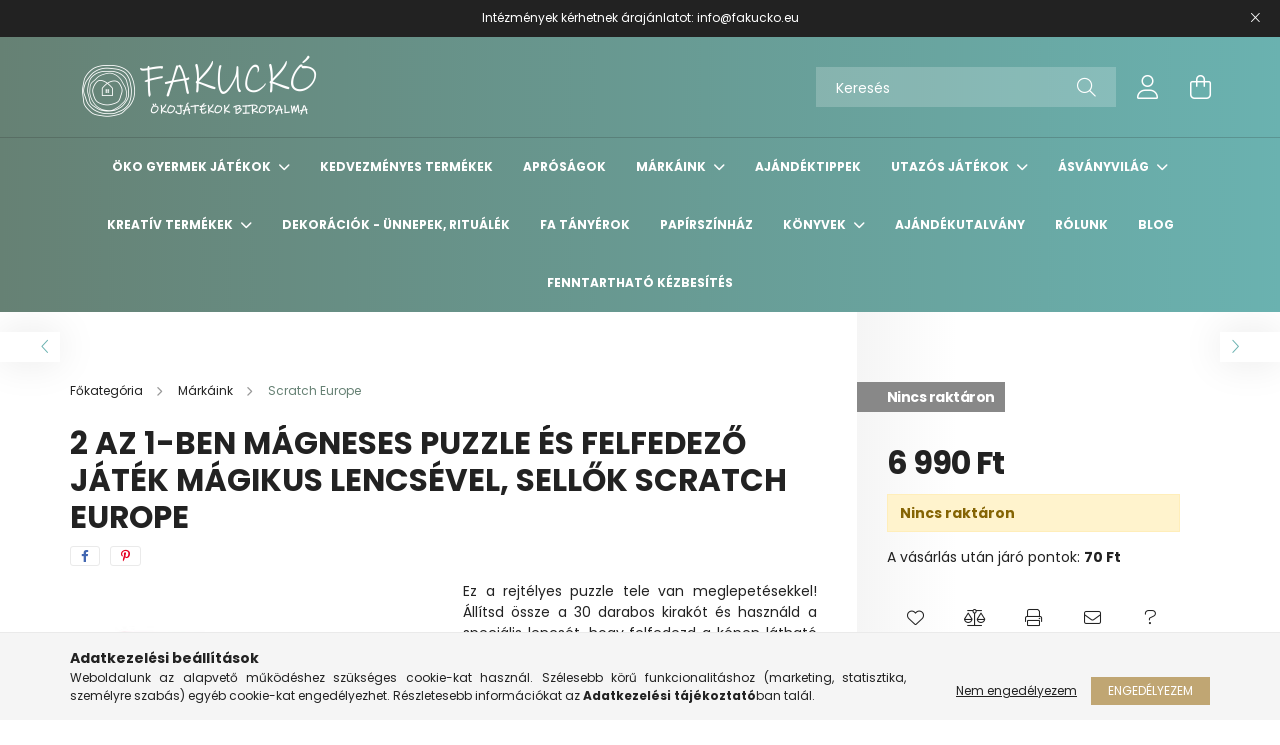

--- FILE ---
content_type: text/html; charset=UTF-8
request_url: https://fakucko.eu/2-az-1-ben-magneses-puzzle-es-felfedezo-jatek-magikius-lencsevel-sellok
body_size: 25852
content:
<!DOCTYPE html>
<html lang="hu">
<head>
    <meta charset="utf-8">
<meta name="description" content="2 az 1-ben mágneses puzzle és felfedező játék mágikus lencsével, Sellők Scratch Europe , Ez a rejtélyes puzzle tele van meglepetésekkel! Állítsd össze a 30 darabos kirakót és haszn">
<meta name="robots" content="index, follow">
<meta http-equiv="X-UA-Compatible" content="IE=Edge">
<meta property="og:site_name" content="Fakuckó - ökojátékok birodalma | Természetes játékok" />
<meta property="og:title" content="2 az 1-ben mágneses puzzle és felfedező játék mágikus lencsével, Sellők Scratch Europ">
<meta property="og:description" content="2 az 1-ben mágneses puzzle és felfedező játék mágikus lencsével, Sellők Scratch Europe , Ez a rejtélyes puzzle tele van meglepetésekkel! Állítsd össze a 30 darabos kirakót és haszn">
<meta property="og:type" content="product">
<meta property="og:url" content="https://fakucko.eu/2-az-1-ben-magneses-puzzle-es-felfedezo-jatek-magikius-lencsevel-sellok">
<meta property="og:image" content="https://fakucko.eu/img/54994/SC6181242/SC6181242.jpg">
<meta name="facebook-domain-verification" content="8zrze0f9y7c4vpio9u7qcagf3dq0rl">
<meta name="google-site-verification" content="fuza3lYfr8Olq5YNlYrpUkRcUjFmtfDxYY5odSEAaqY">
<meta name="mobile-web-app-capable" content="yes">
<meta name="apple-mobile-web-app-capable" content="yes">
<meta name="MobileOptimized" content="320">
<meta name="HandheldFriendly" content="true">

<title>2 az 1-ben mágneses puzzle és felfedező játék mágikus lencsével, Sellők Scratch Europ</title>


<script>
var service_type="shop";
var shop_url_main="https://fakucko.eu";
var actual_lang="hu";
var money_len="0";
var money_thousend=" ";
var money_dec=",";
var shop_id=54994;
var unas_design_url="https:"+"/"+"/"+"fakucko.eu"+"/"+"!common_design"+"/"+"base"+"/"+"002101"+"/";
var unas_design_code='002101';
var unas_base_design_code='2100';
var unas_design_ver=4;
var unas_design_subver=4;
var unas_shop_url='https://fakucko.eu';
var responsive="yes";
var price_nullcut_disable=1;
var config_plus=new Array();
config_plus['product_tooltip']=1;
config_plus['cart_redirect']=1;
config_plus['money_type']='Ft';
config_plus['money_type_display']='Ft';
var lang_text=new Array();

var UNAS = UNAS || {};
UNAS.shop={"base_url":'https://fakucko.eu',"domain":'fakucko.eu',"username":'fakucko.unas.hu',"id":54994,"lang":'hu',"currency_type":'Ft',"currency_code":'HUF',"currency_rate":'1',"currency_length":0,"base_currency_length":0,"canonical_url":'https://fakucko.eu/2-az-1-ben-magneses-puzzle-es-felfedezo-jatek-magikius-lencsevel-sellok'};
UNAS.design={"code":'002101',"page":'product_details'};
UNAS.api_auth="e0c3212db06fdb165e5bbf2b9b0ba38a";
UNAS.customer={"email":'',"id":0,"group_id":0,"without_registration":0};
UNAS.shop["category_id"]="111774";
UNAS.shop["sku"]="SC6181242";
UNAS.shop["product_id"]="802235810";
UNAS.shop["only_private_customer_can_purchase"] = false;
 

UNAS.text = {
    "button_overlay_close": `Bezár`,
    "popup_window": `Felugró ablak`,
    "list": `lista`,
    "updating_in_progress": `frissítés folyamatban`,
    "updated": `frissítve`,
    "is_opened": `megnyitva`,
    "is_closed": `bezárva`,
    "deleted": `törölve`,
    "consent_granted": `hozzájárulás megadva`,
    "consent_rejected": `hozzájárulás elutasítva`,
    "field_is_incorrect": `mező hibás`,
    "error_title": `Hiba!`,
    "product_variants": `termék változatok`,
    "product_added_to_cart": `A termék a kosárba került`,
    "product_added_to_cart_with_qty_problem": `A termékből csak [qty_added_to_cart] [qty_unit] került kosárba`,
    "product_removed_from_cart": `A termék törölve a kosárból`,
    "reg_title_name": `Név`,
    "reg_title_company_name": `Cégnév`,
    "number_of_items_in_cart": `Kosárban lévő tételek száma`,
    "cart_is_empty": `A kosár üres`,
    "cart_updated": `A kosár frissült`
};


UNAS.text["delete_from_compare"]= `Törlés összehasonlításból`;
UNAS.text["comparison"]= `Összehasonlítás`;

UNAS.text["delete_from_favourites"]= `Törlés a kedvencek közül`;
UNAS.text["add_to_favourites"]= `Kedvencekhez`;






window.lazySizesConfig=window.lazySizesConfig || {};
window.lazySizesConfig.loadMode=1;
window.lazySizesConfig.loadHidden=false;

window.dataLayer = window.dataLayer || [];
function gtag(){dataLayer.push(arguments)};
gtag('js', new Date());
</script>

<script src="https://fakucko.eu/!common_packages/jquery/jquery-3.2.1.js?mod_time=1683104288"></script>
<script src="https://fakucko.eu/!common_packages/jquery/plugins/migrate/migrate.js?mod_time=1683104288"></script>
<script src="https://fakucko.eu/!common_packages/jquery/plugins/autocomplete/autocomplete.js?mod_time=1751447088"></script>
<script src="https://fakucko.eu/!common_packages/jquery/plugins/tools/overlay/overlay.js?mod_time=1759905184"></script>
<script src="https://fakucko.eu/!common_packages/jquery/plugins/tools/toolbox/toolbox.expose.js?mod_time=1725518406"></script>
<script src="https://fakucko.eu/!common_packages/jquery/plugins/lazysizes/lazysizes.min.js?mod_time=1683104288"></script>
<script src="https://fakucko.eu/!common_packages/jquery/plugins/lazysizes/plugins/bgset/ls.bgset.min.js?mod_time=1753269494"></script>
<script src="https://fakucko.eu/!common_packages/jquery/own/shop_common/exploded/common.js?mod_time=1764831093"></script>
<script src="https://fakucko.eu/!common_packages/jquery/own/shop_common/exploded/common_overlay.js?mod_time=1759905184"></script>
<script src="https://fakucko.eu/!common_packages/jquery/own/shop_common/exploded/common_shop_popup.js?mod_time=1759905184"></script>
<script src="https://fakucko.eu/!common_packages/jquery/own/shop_common/exploded/page_product_details.js?mod_time=1751447088"></script>
<script src="https://fakucko.eu/!common_packages/jquery/own/shop_common/exploded/function_favourites.js?mod_time=1725525526"></script>
<script src="https://fakucko.eu/!common_packages/jquery/own/shop_common/exploded/function_compare.js?mod_time=1751447088"></script>
<script src="https://fakucko.eu/!common_packages/jquery/own/shop_common/exploded/function_recommend.js?mod_time=1751447088"></script>
<script src="https://fakucko.eu/!common_packages/jquery/own/shop_common/exploded/function_product_print.js?mod_time=1725525526"></script>
<script src="https://fakucko.eu/!common_packages/jquery/plugins/hoverintent/hoverintent.js?mod_time=1683104288"></script>
<script src="https://fakucko.eu/!common_packages/jquery/own/shop_tooltip/shop_tooltip.js?mod_time=1759905184"></script>
<script src="https://fakucko.eu/!common_packages/jquery/plugins/responsive_menu/responsive_menu-unas.js?mod_time=1683104288"></script>
<script src="https://fakucko.eu/!common_design/base/002100/main.js?mod_time=1759905184"></script>
<script src="https://fakucko.eu/!common_packages/jquery/plugins/flickity/v3/flickity.pkgd.min.js?mod_time=1759905184"></script>
<script src="https://fakucko.eu/!common_packages/jquery/plugins/toastr/toastr.min.js?mod_time=1683104288"></script>
<script src="https://fakucko.eu/!common_packages/jquery/plugins/tippy/popper-2.4.4.min.js?mod_time=1683104288"></script>
<script src="https://fakucko.eu/!common_packages/jquery/plugins/tippy/tippy-bundle.umd.min.js?mod_time=1683104288"></script>
<script src="https://fakucko.eu/!common_packages/jquery/plugins/photoswipe/photoswipe.min.js?mod_time=1683104288"></script>
<script src="https://fakucko.eu/!common_packages/jquery/plugins/photoswipe/photoswipe-ui-default.min.js?mod_time=1683104288"></script>

<link href="https://fakucko.eu/temp/shop_54994_91d19c83381af2db67aaae8ee68d0ef3.css?mod_time=1769012723" rel="stylesheet" type="text/css">

<link href="https://fakucko.eu/2-az-1-ben-magneses-puzzle-es-felfedezo-jatek-magikius-lencsevel-sellok" rel="canonical">
<link href="https://fakucko.eu/shop_ordered/54994/design_pic/favicon.ico" rel="shortcut icon">
<script>
        var google_consent=1;
    
        gtag('consent', 'default', {
           'ad_storage': 'denied',
           'ad_user_data': 'denied',
           'ad_personalization': 'denied',
           'analytics_storage': 'denied',
           'functionality_storage': 'denied',
           'personalization_storage': 'denied',
           'security_storage': 'granted'
        });

    
        gtag('consent', 'update', {
           'ad_storage': 'denied',
           'ad_user_data': 'denied',
           'ad_personalization': 'denied',
           'analytics_storage': 'denied',
           'functionality_storage': 'denied',
           'personalization_storage': 'denied',
           'security_storage': 'granted'
        });

        </script>
    <script async src="https://www.googletagmanager.com/gtag/js?id=UA-212326854-1"></script>    <script>
    gtag('config', 'UA-212326854-1');

        </script>
        <script>
    var google_analytics=1;

                gtag('event', 'view_item', {
              "currency": "HUF",
              "value": '6990',
              "items": [
                  {
                      "item_id": "SC6181242",
                      "item_name": "2 az 1-ben mágneses puzzle és felfedező játék mágikus lencsével, Sellők Scratch Europe ",
                      "item_category": "Márkáink/Scratch Europe ",
                      "price": '6990'
                  }
              ],
              'non_interaction': true
            });
               </script>
           <script>
        gtag('config', 'AW-339227350');
                </script>
            <script>
        var google_ads=1;

                gtag('event','remarketing', {
            'ecomm_pagetype': 'product',
            'ecomm_prodid': ["SC6181242"],
            'ecomm_totalvalue': 6990        });
            </script>
    
    <script>
    var facebook_pixel=1;
    /* <![CDATA[ */
        !function(f,b,e,v,n,t,s){if(f.fbq)return;n=f.fbq=function(){n.callMethod?
            n.callMethod.apply(n,arguments):n.queue.push(arguments)};if(!f._fbq)f._fbq=n;
            n.push=n;n.loaded=!0;n.version='2.0';n.queue=[];t=b.createElement(e);t.async=!0;
            t.src=v;s=b.getElementsByTagName(e)[0];s.parentNode.insertBefore(t,s)}(window,
                document,'script','//connect.facebook.net/en_US/fbevents.js');

        fbq('init', '198633818774471');
                fbq('track', 'PageView', {}, {eventID:'PageView.aXFvtw8e-pDup6kXjdXzqQAAUqc'});
        
        fbq('track', 'ViewContent', {
            content_name: '2 az 1-ben mágneses puzzle és felfedező játék mágikus lencsével, Sellők Scratch Europe ',
            content_category: 'Márkáink > Scratch Europe ',
            content_ids: ['SC6181242'],
            contents: [{'id': 'SC6181242', 'quantity': '1'}],
            content_type: 'product',
            value: 6990,
            currency: 'HUF'
        }, {eventID:'ViewContent.aXFvtw8e-pDup6kXjdXzqQAAUqc'});

        
        $(document).ready(function() {
            $(document).on("addToCart", function(event, product_array){
                facebook_event('AddToCart',{
					content_name: product_array.name,
					content_category: product_array.category,
					content_ids: [product_array.sku],
					contents: [{'id': product_array.sku, 'quantity': product_array.qty}],
					content_type: 'product',
					value: product_array.price,
					currency: 'HUF'
				}, {eventID:'AddToCart.' + product_array.event_id});
            });

            $(document).on("addToFavourites", function(event, product_array){
                facebook_event('AddToWishlist', {
                    content_ids: [product_array.sku],
                    content_type: 'product'
                }, {eventID:'AddToFavourites.' + product_array.event_id});
            });
        });

    /* ]]> */
    </script>
<script>
(function(i,s,o,g,r,a,m){i['BarionAnalyticsObject']=r;i[r]=i[r]||function(){
    (i[r].q=i[r].q||[]).push(arguments)},i[r].l=1*new Date();a=s.createElement(o),
    m=s.getElementsByTagName(o)[0];a.async=1;a.src=g;m.parentNode.insertBefore(a,m)
})(window, document, 'script', 'https://pixel.barion.com/bp.js', 'bp');
                    
bp('init', 'addBarionPixelId', 'BP-T3W94KC2Rc-C0');
</script>
<noscript><img height='1' width='1' style='display:none' alt='' src='https://pixel.barion.com/a.gif?__ba_pixel_id=BP-T3W94KC2Rc-C0&ev=contentView&noscript=1'/></noscript>
<script>
$(document).ready(function () {
     UNAS.onGrantConsent(function(){
         bp('consent', 'grantConsent');
     });
     
     UNAS.onRejectConsent(function(){
         bp('consent', 'rejectConsent');
     });

     var contentViewProperties = {
         'currency': 'HUF',
         'quantity': 1,
         'unit': 'db',
         'unitPrice': 6990,
         'category': 'Márkáink|Scratch Europe ',
         'imageUrl': 'https://fakucko.eu/img/54994/SC6181242/440x440,r/SC6181242.jpg?time=1707837158',
         'name': '2 az 1-ben mágneses puzzle és felfedező játék mágikus lencsével, Sellők Scratch Europe ',
         'contentType': 'Product',
         'id': 'SC6181242',
     }
     bp('track', 'contentView', contentViewProperties);

     UNAS.onChangeVariant(function(event,params){
         var variant = '';
         if (typeof params.variant_list1!=='undefined') variant+=params.variant_list1;
         if (typeof params.variant_list2!=='undefined') variant+='|'+params.variant_list2;
         if (typeof params.variant_list3!=='undefined') variant+='|'+params.variant_list3;
         var customizeProductProperties = {
            'contentType': 'Product',
            'currency': 'HUF',
            'id': params.sku,
            'name': '2 az 1-ben mágneses puzzle és felfedező játék mágikus lencsével, Sellők Scratch Europe ',
            'unit': 'db',
            'unitPrice': 6990,
            'variant': variant,
            'list': 'ProductPage'
        }
        bp('track', 'customizeProduct', customizeProductProperties);
     });

     UNAS.onAddToCart(function(event,params){
         var variant = '';
         if (typeof params.variant_list1!=='undefined') variant+=params.variant_list1;
         if (typeof params.variant_list2!=='undefined') variant+='|'+params.variant_list2;
         if (typeof params.variant_list3!=='undefined') variant+='|'+params.variant_list3;
         var addToCartProperties = {
             'contentType': 'Product',
             'currency': 'HUF',
             'id': params.sku,
             'name': params.name,
             'quantity': parseFloat(params.qty_add),
             'totalItemPrice': params.qty*params.price,
             'unit': params.unit,
             'unitPrice': parseFloat(params.price),
             'category': params.category,
             'variant': variant
         };
         bp('track', 'addToCart', addToCartProperties);
     });

     UNAS.onClickProduct(function(event,params){
         UNAS.getProduct(function(result) {
             if (result.name!=undefined) {
                 var clickProductProperties  = {
                     'contentType': 'Product',
                     'currency': 'HUF',
                     'id': params.sku,
                     'name': result.name,
                     'unit': result.unit,
                     'unitPrice': parseFloat(result.unit_price),
                     'quantity': 1
                 }
                 bp('track', 'clickProduct', clickProductProperties );
             }
         },params);
     });

UNAS.onRemoveFromCart(function(event,params){
     bp('track', 'removeFromCart', {
         'contentType': 'Product',
         'currency': 'HUF',
         'id': params.sku,
         'name': params.name,
         'quantity': params.qty,
         'totalItemPrice': params.price * params.qty,
         'unit': params.unit,
         'unitPrice': parseFloat(params.price),
         'list': 'BasketPage'
     });
});

});
</script>

    <meta content="width=device-width, initial-scale=1.0" name="viewport" />
    <link rel="preconnect" href="https://fonts.gstatic.com">
    <link rel="preload" href="https://fonts.googleapis.com/css2?family=Poppins:wght@400;700&display=swap" as="style" />
    <link rel="stylesheet" href="https://fonts.googleapis.com/css2?family=Poppins:wght@400;700&display=swap" media="print" onload="this.media='all'">
    <noscript>
        <link rel="stylesheet" href="https://fonts.googleapis.com/css2?family=Poppins:wght@400;700&display=swap" />
    </noscript>
    
    
    
    
    

    
    
    
            
        
        
        
        
        
    
    
</head>




<body class='design_ver4 design_subver1 design_subver2 design_subver3 design_subver4' id="ud_shop_artdet">
    <div id="fb-root"></div>
    <script>
        window.fbAsyncInit = function() {
            FB.init({
                xfbml            : true,
                version          : 'v22.0'
            });
        };
    </script>
    <script async defer crossorigin="anonymous" src="https://connect.facebook.net/hu_HU/sdk.js"></script>
    <div id="image_to_cart" style="display:none; position:absolute; z-index:100000;"></div>
<div class="overlay_common overlay_warning" id="overlay_cart_add"></div>
<script>$(document).ready(function(){ overlay_init("cart_add",{"onBeforeLoad":false}); });</script>
<div id="overlay_login_outer"></div>	
	<script>
	$(document).ready(function(){
	    var login_redir_init="";

		$("#overlay_login_outer").overlay({
			onBeforeLoad: function() {
                var login_redir_temp=login_redir_init;
                if (login_redir_act!="") {
                    login_redir_temp=login_redir_act;
                    login_redir_act="";
                }

									$.ajax({
						type: "GET",
						async: true,
						url: "https://fakucko.eu/shop_ajax/ajax_popup_login.php",
						data: {
							shop_id:"54994",
							lang_master:"hu",
                            login_redir:login_redir_temp,
							explicit:"ok",
							get_ajax:"1"
						},
						success: function(data){
							$("#overlay_login_outer").html(data);
							if (unas_design_ver >= 5) $("#overlay_login_outer").modal('show');
							$('#overlay_login1 input[name=shop_pass_login]').keypress(function(e) {
								var code = e.keyCode ? e.keyCode : e.which;
								if(code.toString() == 13) {		
									document.form_login_overlay.submit();		
								}	
							});	
						}
					});
								},
			top: 50,
			mask: {
	color: "#000000",
	loadSpeed: 200,
	maskId: "exposeMaskOverlay",
	opacity: 0.7
},
			closeOnClick: (config_plus['overlay_close_on_click_forced'] === 1),
			onClose: function(event, overlayIndex) {
				$("#login_redir").val("");
			},
			load: false
		});
		
			});
	function overlay_login() {
		$(document).ready(function(){
			$("#overlay_login_outer").overlay().load();
		});
	}
	function overlay_login_remind() {
        if (unas_design_ver >= 5) {
            $("#overlay_remind").overlay().load();
        } else {
            $(document).ready(function () {
                $("#overlay_login_outer").overlay().close();
                setTimeout('$("#overlay_remind").overlay().load();', 250);
            });
        }
	}

    var login_redir_act="";
    function overlay_login_redir(redir) {
        login_redir_act=redir;
        $("#overlay_login_outer").overlay().load();
    }
	</script>  
	<div class="overlay_common overlay_info" id="overlay_remind"></div>
<script>$(document).ready(function(){ overlay_init("remind",[]); });</script>

	<script>
    	function overlay_login_error_remind() {
		$(document).ready(function(){
			load_login=0;
			$("#overlay_error").overlay().close();
			setTimeout('$("#overlay_remind").overlay().load();', 250);	
		});
	}
	</script>  
	<div class="overlay_common overlay_info" id="overlay_newsletter"></div>
<script>$(document).ready(function(){ overlay_init("newsletter",[]); });</script>

<script>
function overlay_newsletter() {
    $(document).ready(function(){
        $("#overlay_newsletter").overlay().load();
    });
}
</script>
<div class="overlay_common overlay_error" id="overlay_script"></div>
<script>$(document).ready(function(){ overlay_init("script",[]); });</script>
    <script>
    $(document).ready(function() {
        $.ajax({
            type: "GET",
            url: "https://fakucko.eu/shop_ajax/ajax_stat.php",
            data: {master_shop_id:"54994",get_ajax:"1"}
        });
    });
    </script>
    

<div id="container" class="no-slideshow  page_shop_artdet_SC6181242 filter-not-exists">
            <header class="header position-relative">
                        <div class="js-element nanobar js-nanobar" data-element-name="header_text_section_1">
            <div class="header_text_section_1 nanobar__inner text-center">
                                    <p style="text-align: center;">Intézmények kérhetnek árajánlatot: info@fakucko.eu</p>
                                <button type="button" class="btn nanobar__btn-close" onclick="closeNanobar(this,'header_text_section_1_hide','session');" aria-label="Bezár" title="Bezár">
                    <span class="icon--close"></span>
                </button>
            </div>
        </div>
    
            <div class="header-inner">
                <div class="header-container container">
                    <div class="row gutters-5 flex-nowrap justify-content-center align-items-center">
                            <div id="header_logo_img" class="js-element logo col-auto flex-shrink-1 order-2 order-xl-1" data-element-name="header_logo">
        <div class="header_logo-img-container">
            <div class="header_logo-img-wrapper">
                                                            <a href="https://fakucko.eu/">                        <picture>
                                                                                    <img                                  width="256" height="80"
                                                                  src="https://fakucko.eu/!common_design/custom/fakucko.unas.hu/element/layout_hu_header_logo-300x80_1_default.png?time=1621935062"
                                 srcset="https://fakucko.eu/!common_design/custom/fakucko.unas.hu/element/layout_hu_header_logo-300x80_1_default.png?time=1621935062 1x, https://fakucko.eu/!common_design/custom/fakucko.unas.hu/element/layout_hu_header_logo-300x80_1_default_retina.png?time=1621935062 2x"
                                 alt="Fakuckó - ökojátékok birodalma | Természetes játékok"/>
                        </picture>
                        </a>                                                </div>
        </div>
    </div>


                        <div class="header__left col-auto col-xl order-1 order-xl-2">
                            <div class="d-flex align-items-center justify-content-center">
                                <button type="button" class="hamburger__btn js-hamburger-btn dropdown--btn d-xl-none" id="hamburger__btn" aria-label="hamburger button" data-btn-for=".hamburger__dropdown">
                                    <span class="hamburger__btn-icon icon--hamburger"></span>
                                </button>
                                
                            </div>
                        </div>

                        <div class="header__right col col-xl-auto order-3 py-3 py-lg-5">
                            <div class="d-flex align-items-center justify-content-end">
                                
                                
                                <div class="search-open-btn d-block d-lg-none icon--search text-center" onclick="toggleSearch();"></div>
                                <div class="search__container">
                                    <div class="search-box position-relative ml-auto container px-0 browser-is-chrome" id="box_search_content">
    <form name="form_include_search" id="form_include_search" action="https://fakucko.eu/shop_search.php" method="get">
        <div class="box-search-group mb-0">
            <input data-stay-visible-breakpoint="992" name="search" id="box_search_input" value=""
                   aria-label="Keresés" pattern=".{3,100}" title="Hosszabb kereső kifejezést írjon be!" placeholder="Keresés"
                   type="text" maxlength="100" class="ac_input form-control js-search-input" autocomplete="off" required            >
            <div class="search-box__search-btn-outer input-group-append" title="Keresés">
                <button class="search-btn" aria-label="Keresés">
                    <span class="search-btn-icon icon--search"></span>
                </button>
            </div>
            <div class="search__loading">
                <div class="loading-spinner--small"></div>
            </div>
        </div>
        <div class="search-box__mask"></div>
    </form>
    <div class="ac_results"></div>
</div>
<script>
    $(document).ready(function(){
        $(document).on('smartSearchInputLoseFocus', function(){
            if ($('.js-search-smart-autocomplete').length>0) {
                setTimeout(function(){
                    let height = $(window).height() - ($('.js-search-smart-autocomplete').offset().top - $(window).scrollTop()) - 20;
                    $('.search-smart-autocomplete').css('max-height', height + 'px');
                }, 300);
            }
        });
    });
</script>



                                </div>
                                <div class="profil__container">
                                                <div class="profile">
            <button type="button" class="profile__btn js-profile-btn dropdown--btn" id="profile__btn" data-orders="https://fakucko.eu/shop_order_track.php" aria-label="profile button" data-btn-for=".profile__dropdown">
                <span class="profile__btn-icon icon--head"></span>
            </button>
        </div>
    
                                </div>
                                <div class="cart-box__container pr-3 pr-xl-0">
                                    <button class="cart-box__btn dropdown--btn" aria-label="cart button" type="button" data-btn-for=".cart-box__dropdown">
                                        <span class="cart-box__btn-icon icon--cart">
                                                <span id='box_cart_content' class='cart-box'>            </span>
                                        </span>
                                    </button>
                                </div>
                            </div>
                        </div>
                    </div>
                </div>
            </div>
                            <div class="header-menus d-none d-xl-block">
                    <div class="container text-center position-relative">
                        <ul class="main-menus d-none d-lg-flex justify-content-center text-left js-main-menus-content cat-menus level-0 plus-menus level-0" data-level="0">
                                <li class='cat-menu  has-child js-cat-menu-100002' data-id="100002">

        <span class="cat-menu__name font-weight-bold">
                            <a class='cat-menu__link font-weight-bold' href='https://fakucko.eu/oko_gyermek_jatekok' >
                            Öko gyermek játékok            </a>
        </span>

        			    <div class="cat-menu__sublist js-sublist level-1 ">
        <div class="sublist-inner js-sublist-inner ps__child--consume">
            <div class="cat-menu__sublist-inner d-flex">
                <div class="flex-grow-1">
                    <ul class="cat-menus level-1 row" data-level="cat-level-1">
                                                    <li class="col-2 mb-5 cat-menu js-cat-menu-928158" data-id="928158">
                                <span class="cat-menu__name text-uppercase font-weight-bold" >
                                    <a class="cat-menu__link" href="https://fakucko.eu/osszes_termeszetes_jatek" >
                                    Összes természetes játék
                                                                            </a>
                                </span>
                                                            </li>
                                                    <li class="col-2 mb-5 cat-menu has-child js-cat-menu-467798" data-id="467798">
                                <span class="cat-menu__name text-uppercase font-weight-bold" >
                                    <a class="cat-menu__link" href="https://fakucko.eu/oko-jatekok/Selyemjatekok-Sarahs-Silks" >
                                    Selyemjátékok - Sarah&#039;s Silks
                                                                            </a>
                                </span>
                                                                        <div class="cat-menu__list level-2">
        <ul class="cat-menus level-2" data-level="cat-level-2">
                            <li class="cat-menu js-cat-menu-920276" data-id="920276">
                    <span class="cat-menu__name" >
                        <a class="cat-menu__link" href="https://fakucko.eu/Selyemkendok" >                        Selyemkendők
                                                    </a>                    </span>
                                    </li>
                            <li class="cat-menu js-cat-menu-259137" data-id="259137">
                    <span class="cat-menu__name" >
                        <a class="cat-menu__link" href="https://fakucko.eu/selyemjatekok/Jatszoselymek" >                        Tematikus játszóselymek 
                                                    </a>                    </span>
                                    </li>
                            <li class="cat-menu js-cat-menu-469436" data-id="469436">
                    <span class="cat-menu__name" >
                        <a class="cat-menu__link" href="https://fakucko.eu/selyemjatekok/Beoltozos-selyemjatekok" >                        Beöltözős selyemjátékok 
                                                    </a>                    </span>
                                    </li>
                            <li class="cat-menu js-cat-menu-211250" data-id="211250">
                    <span class="cat-menu__name" >
                        <a class="cat-menu__link" href="https://fakucko.eu/selyemjatekok/Mozgasos-selymjatekok" >                        Mozgásos selymjátékok
                                                    </a>                    </span>
                                    </li>
                            <li class="cat-menu js-cat-menu-245265" data-id="245265">
                    <span class="cat-menu__name" >
                        <a class="cat-menu__link" href="https://fakucko.eu/selyemjatekok/Varazspalca-selyemszalaggal" >                        Varázspálca selyemszalaggal
                                                    </a>                    </span>
                                    </li>
                            <li class="cat-menu js-cat-menu-895532" data-id="895532">
                    <span class="cat-menu__name" >
                        <a class="cat-menu__link" href="https://fakucko.eu/Selyemjatekok/Baba-selyemjatekok" >                        Baba selyemjátékok
                                                    </a>                    </span>
                                    </li>
                                </ul>
    </div>


                                                            </li>
                                                    <li class="col-2 mb-5 cat-menu js-cat-menu-647493" data-id="647493">
                                <span class="cat-menu__name text-uppercase font-weight-bold" >
                                    <a class="cat-menu__link" href="https://fakucko.eu/oko_gyermek_jateklok/szivarvanyok" >
                                    Szivárványok
                                                                            </a>
                                </span>
                                                            </li>
                                                    <li class="col-2 mb-5 cat-menu js-cat-menu-499514" data-id="499514">
                                <span class="cat-menu__name text-uppercase font-weight-bold" >
                                    <a class="cat-menu__link" href="https://fakucko.eu/oko_gyermek_jatekok/szabadteri_jatekok" >
                                    Szabadtéri és mozgásos játékok
                                                                            </a>
                                </span>
                                                            </li>
                                                    <li class="col-2 mb-5 cat-menu has-child js-cat-menu-479201" data-id="479201">
                                <span class="cat-menu__name text-uppercase font-weight-bold" >
                                    <a class="cat-menu__link" href="https://fakucko.eu/oko_gyermek_jatekok/Epito-jatek" >
                                    Fejlesztő játékok
                                                                            </a>
                                </span>
                                                                        <div class="cat-menu__list level-2">
        <ul class="cat-menus level-2" data-level="cat-level-2">
                            <li class="cat-menu js-cat-menu-871064" data-id="871064">
                    <span class="cat-menu__name" >
                        <a class="cat-menu__link" href="https://fakucko.eu/fejleszto-jatekok/Fuzos-jatekok" >                        Fűzős játékok
                                                    </a>                    </span>
                                    </li>
                            <li class="cat-menu js-cat-menu-373308" data-id="373308">
                    <span class="cat-menu__name" >
                        <a class="cat-menu__link" href="https://fakucko.eu/fejleszto-jatekok/Finommotorika-es-kezugyesseg-fejlesztese" >                        Finommotorika és kézügyesség fejlesztése
                                                    </a>                    </span>
                                    </li>
                            <li class="cat-menu js-cat-menu-412682" data-id="412682">
                    <span class="cat-menu__name" >
                        <a class="cat-menu__link" href="https://fakucko.eu/fejleszto-jatekok/Nagymozgas-es-egyensuly-fejlesztese" >                        Nagymozgás és egyensúly fejlesztése
                                                    </a>                    </span>
                                    </li>
                            <li class="cat-menu js-cat-menu-987479" data-id="987479">
                    <span class="cat-menu__name" >
                        <a class="cat-menu__link" href="https://fakucko.eu/fejleszto-jatekok/Terbeli-tajekozodas-es-vizualis-eszleles" >                        Térbeli tájékozódás és vizuális észlelés
                                                    </a>                    </span>
                                    </li>
                            <li class="cat-menu js-cat-menu-289969" data-id="289969">
                    <span class="cat-menu__name" >
                        <a class="cat-menu__link" href="https://fakucko.eu/fejleszto-jatekok/Logika-es-problemamegoldas" >                        Logika és problémamegoldás
                                                    </a>                    </span>
                                    </li>
                            <li class="cat-menu js-cat-menu-692951" data-id="692951">
                    <span class="cat-menu__name" >
                        <a class="cat-menu__link" href="https://fakucko.eu/oko_gyermek_jatekok/szerepjatekok" >                        Szerepjátékok
                                                    </a>                    </span>
                                    </li>
                            <li class="cat-menu js-cat-menu-114210" data-id="114210">
                    <span class="cat-menu__name" >
                        <a class="cat-menu__link" href="https://fakucko.eu/oko_gyermek_jatekok/epito_jatek/epito_jatek" >                        Építő játékok
                                                    </a>                    </span>
                                    </li>
                                        <li class="cat-menu">
                    <a class="cat-menu__link cat-menu__all-cat font-s icon--a-chevron-right" href="https://fakucko.eu/oko_gyermek_jatekok/Epito-jatek">További kategóriák</a>
                </li>
                    </ul>
    </div>


                                                            </li>
                                                    <li class="col-2 mb-5 cat-menu has-child js-cat-menu-735171" data-id="735171">
                                <span class="cat-menu__name text-uppercase font-weight-bold" >
                                    <a class="cat-menu__link" href="https://fakucko.eu/oko_gyermek_jatekok/waldorf_termekek" >
                                    Waldorf termékek
                                                                            </a>
                                </span>
                                                                        <div class="cat-menu__list level-2">
        <ul class="cat-menus level-2" data-level="cat-level-2">
                            <li class="cat-menu js-cat-menu-647980" data-id="647980">
                    <span class="cat-menu__name" >
                        <a class="cat-menu__link" href="https://fakucko.eu/waldorf_termekek/alkotas" >                        Alkotás
                                                    </a>                    </span>
                                    </li>
                            <li class="cat-menu js-cat-menu-888244" data-id="888244">
                    <span class="cat-menu__name" >
                        <a class="cat-menu__link" href="https://fakucko.eu/waldorf_termekek/waldorf_tipusu_jatekok" >                        Waldorf típusú játékok
                                                    </a>                    </span>
                                    </li>
                                </ul>
    </div>


                                                            </li>
                                                    <li class="col-2 mb-5 cat-menu js-cat-menu-179405" data-id="179405">
                                <span class="cat-menu__name text-uppercase font-weight-bold" >
                                    <a class="cat-menu__link" href="https://fakucko.eu/oko_gyermekjatek/fa_tarsasjatekok" >
                                    Társasjátékok
                                                                            </a>
                                </span>
                                                            </li>
                                                    <li class="col-2 mb-5 cat-menu has-child js-cat-menu-100009" data-id="100009">
                                <span class="cat-menu__name text-uppercase font-weight-bold" >
                                    <a class="cat-menu__link" href="https://fakucko.eu/oko_gyermek_jatekok/oko_baba" >
                                    Öko baba játékok
                                                                            </a>
                                </span>
                                                                        <div class="cat-menu__list level-2">
        <ul class="cat-menus level-2" data-level="cat-level-2">
                            <li class="cat-menu js-cat-menu-468209" data-id="468209">
                    <span class="cat-menu__name" >
                        <a class="cat-menu__link" href="https://fakucko.eu/oko_gyermek_jatekok/oko_baba/fa_jarmuvek" >                        Fa járművek 
                                                    </a>                    </span>
                                    </li>
                            <li class="cat-menu js-cat-menu-885688" data-id="885688">
                    <span class="cat-menu__name" >
                        <a class="cat-menu__link" href="https://fakucko.eu/oko_gyermek_jatekok/oko_baba/fa_allatok" >                        Fa állatok
                                                    </a>                    </span>
                                    </li>
                            <li class="cat-menu js-cat-menu-251860" data-id="251860">
                    <span class="cat-menu__name" >
                        <a class="cat-menu__link" href="https://fakucko.eu/oko_gyermek_jatekok/oko_baba/baba_ragokak" >                        Baba rágókák, csörgők
                                                    </a>                    </span>
                                    </li>
                            <li class="cat-menu js-cat-menu-754954" data-id="754954">
                    <span class="cat-menu__name" >
                        <a class="cat-menu__link" href="https://fakucko.eu/Jatekok-totyogoknak" >                        Játékok totyogóknak
                                                    </a>                    </span>
                                    </li>
                                </ul>
    </div>


                                                            </li>
                                                    <li class="col-2 mb-5 cat-menu has-child js-cat-menu-173167" data-id="173167">
                                <span class="cat-menu__name text-uppercase font-weight-bold" >
                                    <a class="cat-menu__link" href="https://fakucko.eu/oko_gyermek_jatekok/kezmuves_magyar_termekek" >
                                    Kézműves magyar termékek
                                                                            </a>
                                </span>
                                                                        <div class="cat-menu__list level-2">
        <ul class="cat-menus level-2" data-level="cat-level-2">
                            <li class="cat-menu js-cat-menu-851946" data-id="851946">
                    <span class="cat-menu__name" >
                        <a class="cat-menu__link" href="https://fakucko.eu/oko_gyermek_jatekok/kezmuves_magyar_termekek/dekoracio" >                        Dekorációk
                                                    </a>                    </span>
                                    </li>
                            <li class="cat-menu js-cat-menu-873788" data-id="873788">
                    <span class="cat-menu__name" >
                        <a class="cat-menu__link" href="https://fakucko.eu/oko_gyermek_jatekok/kezmuves_magyar_termekek/jatekok" >                        Kézműves játékok 
                                                    </a>                    </span>
                                    </li>
                                </ul>
    </div>


                                                            </li>
                                            </ul>
                </div>
                            </div>
        </div>
    </div>


            </li>
    <li class='cat-menu  js-cat-menu-216180' data-id="216180">

        <span class="cat-menu__name font-weight-bold">
                            <a class='cat-menu__link font-weight-bold' href='https://fakucko.eu/kedvezmenyes_termekek' >
                            Kedvezményes termékek            </a>
        </span>

            </li>
    <li class='cat-menu  js-cat-menu-606499' data-id="606499">

        <span class="cat-menu__name font-weight-bold">
                            <a class='cat-menu__link font-weight-bold' href='https://fakucko.eu/adventi_naptar/Aprosagok' >
                            Apróságok            </a>
        </span>

            </li>
    <li class='cat-menu  has-child js-cat-menu-533559' data-id="533559">

        <span class="cat-menu__name font-weight-bold">
                            <a class='cat-menu__link font-weight-bold' href='https://fakucko.eu/Markaink' >
                            Márkáink            </a>
        </span>

        			    <div class="cat-menu__sublist js-sublist level-1 ">
        <div class="sublist-inner js-sublist-inner ps__child--consume">
            <div class="cat-menu__sublist-inner d-flex">
                <div class="flex-grow-1">
                    <ul class="cat-menus level-1 row" data-level="cat-level-1">
                                                    <li class="col-2 mb-5 cat-menu has-child js-cat-menu-971261" data-id="971261">
                                <span class="cat-menu__name text-uppercase font-weight-bold" >
                                    <a class="cat-menu__link" href="https://fakucko.eu/Grimms" >
                                    Grimms
                                                                            </a>
                                </span>
                                                                        <div class="cat-menu__list level-2">
        <ul class="cat-menus level-2" data-level="cat-level-2">
                            <li class="cat-menu js-cat-menu-261165" data-id="261165">
                    <span class="cat-menu__name" >
                        <a class="cat-menu__link" href="https://fakucko.eu/Szivarvanyok-es-szivarvany-kiegeszitok" >                        Szivárványok és szivárvány kiegészítők
                                                    </a>                    </span>
                                    </li>
                            <li class="cat-menu js-cat-menu-386588" data-id="386588">
                    <span class="cat-menu__name" >
                        <a class="cat-menu__link" href="https://fakucko.eu/Grimms/Dekoraciok-unnepek" >                        Dekorációk - ünnepek, rituálék
                                                    </a>                    </span>
                                    </li>
                            <li class="cat-menu js-cat-menu-115252" data-id="115252">
                    <span class="cat-menu__name" >
                        <a class="cat-menu__link" href="https://fakucko.eu/Epitojatekok" >                        Építőjátékok
                                                    </a>                    </span>
                                    </li>
                            <li class="cat-menu js-cat-menu-113297" data-id="113297">
                    <span class="cat-menu__name" >
                        <a class="cat-menu__link" href="https://fakucko.eu/grimms/Baba-jatekok" >                        Baba játékok
                                                    </a>                    </span>
                                    </li>
                            <li class="cat-menu js-cat-menu-632019" data-id="632019">
                    <span class="cat-menu__name" >
                        <a class="cat-menu__link" href="https://fakucko.eu/Oktato-jatekok" >                        Oktató játékok
                                                    </a>                    </span>
                                    </li>
                                </ul>
    </div>


                                                            </li>
                                                    <li class="col-2 mb-5 cat-menu js-cat-menu-542561" data-id="542561">
                                <span class="cat-menu__name text-uppercase font-weight-bold" >
                                    <a class="cat-menu__link" href="https://fakucko.eu/Sarahs-Silks" >
                                    Sarah&#039;s Silks
                                                                            </a>
                                </span>
                                                            </li>
                                                    <li class="col-2 mb-5 cat-menu js-cat-menu-939781" data-id="939781">
                                <span class="cat-menu__name text-uppercase font-weight-bold" >
                                    <a class="cat-menu__link" href="https://fakucko.eu/Fakucko-termekek" >
                                    Fakuckó termékek
                                                                            </a>
                                </span>
                                                            </li>
                                                    <li class="col-2 mb-5 cat-menu js-cat-menu-594273" data-id="594273">
                                <span class="cat-menu__name text-uppercase font-weight-bold" >
                                    <a class="cat-menu__link" href="https://fakucko.eu/Auzou" >
                                    Auzou
                                                                            </a>
                                </span>
                                                            </li>
                                                    <li class="col-2 mb-5 cat-menu js-cat-menu-245853" data-id="245853">
                                <span class="cat-menu__name text-uppercase font-weight-bold" >
                                    <a class="cat-menu__link" href="https://fakucko.eu/Avenir" >
                                    Avenir
                                                                            </a>
                                </span>
                                                            </li>
                                                    <li class="col-2 mb-5 cat-menu js-cat-menu-156750" data-id="156750">
                                <span class="cat-menu__name text-uppercase font-weight-bold" >
                                    <a class="cat-menu__link" href="https://fakucko.eu/Borbolya" >
                                    Borbolya
                                                                            </a>
                                </span>
                                                            </li>
                                                    <li class="col-2 mb-5 cat-menu js-cat-menu-584542" data-id="584542">
                                <span class="cat-menu__name text-uppercase font-weight-bold" >
                                    <a class="cat-menu__link" href="https://fakucko.eu/Buki" >
                                    Buki
                                                                            </a>
                                </span>
                                                            </li>
                                                    <li class="col-2 mb-5 cat-menu js-cat-menu-217930" data-id="217930">
                                <span class="cat-menu__name text-uppercase font-weight-bold" >
                                    <a class="cat-menu__link" href="https://fakucko.eu/markaink/Brainbox" >
                                    Brainbox
                                                                            </a>
                                </span>
                                                            </li>
                                                    <li class="col-2 mb-5 cat-menu js-cat-menu-900658" data-id="900658">
                                <span class="cat-menu__name text-uppercase font-weight-bold" >
                                    <a class="cat-menu__link" href="https://fakucko.eu/Crealing" >
                                    Crealign
                                                                            </a>
                                </span>
                                                            </li>
                                                    <li class="col-2 mb-5 cat-menu js-cat-menu-632760" data-id="632760">
                                <span class="cat-menu__name text-uppercase font-weight-bold" >
                                    <a class="cat-menu__link" href="https://fakucko.eu/oko_gyermek_jatekok/parafa_jatekok" >
                                    ELOU Parafa játékok
                                                                            </a>
                                </span>
                                                            </li>
                                                    <li class="col-2 mb-5 cat-menu js-cat-menu-359293" data-id="359293">
                                <span class="cat-menu__name text-uppercase font-weight-bold" >
                                    <a class="cat-menu__link" href="https://fakucko.eu/EverEarth" >
                                    EverEarth
                                                                            </a>
                                </span>
                                                            </li>
                                                    <li class="col-2 mb-5 cat-menu js-cat-menu-296832" data-id="296832">
                                <span class="cat-menu__name text-uppercase font-weight-bold" >
                                    <a class="cat-menu__link" href="https://fakucko.eu/Haku-Yoka-mehviasz-kretak" >
                                    Haku Yoka méhviasz kréták
                                                                            </a>
                                </span>
                                                            </li>
                                                    <li class="col-2 mb-5 cat-menu js-cat-menu-776242" data-id="776242">
                                <span class="cat-menu__name text-uppercase font-weight-bold" >
                                    <a class="cat-menu__link" href="https://fakucko.eu/Hoppa" >
                                    Hoppa
                                                                            </a>
                                </span>
                                                            </li>
                                                    <li class="col-2 mb-5 cat-menu js-cat-menu-728968" data-id="728968">
                                <span class="cat-menu__name text-uppercase font-weight-bold" >
                                    <a class="cat-menu__link" href="https://fakucko.eu/Goki" >
                                    Goki
                                                                            </a>
                                </span>
                                                            </li>
                                                    <li class="col-2 mb-5 cat-menu js-cat-menu-488291" data-id="488291">
                                <span class="cat-menu__name text-uppercase font-weight-bold" >
                                    <a class="cat-menu__link" href="https://fakucko.eu/Grafix-CraftArt" >
                                    Grafix -  CraftArt
                                                                            </a>
                                </span>
                                                            </li>
                                                    <li class="col-2 mb-5 cat-menu js-cat-menu-608710" data-id="608710">
                                <span class="cat-menu__name text-uppercase font-weight-bold" >
                                    <a class="cat-menu__link" href="https://fakucko.eu/JABADABADO" >
                                    JABADABADO
                                                                            </a>
                                </span>
                                                            </li>
                                                    <li class="col-2 mb-5 cat-menu js-cat-menu-986308" data-id="986308">
                                <span class="cat-menu__name text-uppercase font-weight-bold" >
                                    <a class="cat-menu__link" href="https://fakucko.eu/Korvonal-kartyajatekok" >
                                    Körvonal - kártyajátékok
                                                                            </a>
                                </span>
                                                            </li>
                                                    <li class="col-2 mb-5 cat-menu js-cat-menu-990174" data-id="990174">
                                <span class="cat-menu__name text-uppercase font-weight-bold" >
                                    <a class="cat-menu__link" href="https://fakucko.eu/marka/Lamy-iroszerek" >
                                    Lamy írószerek
                                                                            </a>
                                </span>
                                                            </li>
                                                    <li class="col-2 mb-5 cat-menu js-cat-menu-411071" data-id="411071">
                                <span class="cat-menu__name text-uppercase font-weight-bold" >
                                    <a class="cat-menu__link" href="https://fakucko.eu/Logi-Var" >
                                    Logi-Vár
                                                                            </a>
                                </span>
                                                            </li>
                                                    <li class="col-2 mb-5 cat-menu js-cat-menu-736981" data-id="736981">
                                <span class="cat-menu__name text-uppercase font-weight-bold" >
                                    <a class="cat-menu__link" href="https://fakucko.eu/Lyra" >
                                    Lyra
                                                                            </a>
                                </span>
                                                            </li>
                                                    <li class="col-2 mb-5 cat-menu js-cat-menu-768336" data-id="768336">
                                <span class="cat-menu__name text-uppercase font-weight-bold" >
                                    <a class="cat-menu__link" href="https://fakucko.eu/Magni-danish-toys" >
                                    Magni - danish toys
                                                                            </a>
                                </span>
                                                            </li>
                                                    <li class="col-2 mb-5 cat-menu js-cat-menu-429593" data-id="429593">
                                <span class="cat-menu__name text-uppercase font-weight-bold" >
                                    <a class="cat-menu__link" href="https://fakucko.eu/Marbushka" >
                                    Marbushka
                                                                            </a>
                                </span>
                                                            </li>
                                                    <li class="col-2 mb-5 cat-menu js-cat-menu-239192" data-id="239192">
                                <span class="cat-menu__name text-uppercase font-weight-bold" >
                                    <a class="cat-menu__link" href="https://fakucko.eu/Mercurius" >
                                    Mercurius
                                                                            </a>
                                </span>
                                                            </li>
                                                    <li class="col-2 mb-5 cat-menu js-cat-menu-587821" data-id="587821">
                                <span class="cat-menu__name text-uppercase font-weight-bold" >
                                    <a class="cat-menu__link" href="https://fakucko.eu/marka/MILIN-fejleszto-fajatekok" >
                                    MILIN fejlesztő fajátékok
                                                                            </a>
                                </span>
                                                            </li>
                                                    <li class="col-2 mb-5 cat-menu js-cat-menu-245618" data-id="245618">
                                <span class="cat-menu__name text-uppercase font-weight-bold" >
                                    <a class="cat-menu__link" href="https://fakucko.eu/markak/MierEdu" >
                                    MierEdu
                                                                            </a>
                                </span>
                                                            </li>
                                                    <li class="col-2 mb-5 cat-menu js-cat-menu-203294" data-id="203294">
                                <span class="cat-menu__name text-uppercase font-weight-bold" >
                                    <a class="cat-menu__link" href="https://fakucko.eu/Milaniwood" >
                                    Milaniwood 
                                                                            </a>
                                </span>
                                                            </li>
                                                    <li class="col-2 mb-5 cat-menu js-cat-menu-280420" data-id="280420">
                                <span class="cat-menu__name text-uppercase font-weight-bold" >
                                    <a class="cat-menu__link" href="https://fakucko.eu/Moxy-by-Grafix-kreativ-keszletek" >
                                    Moxy by Grafix - kreatív készletek
                                                                            </a>
                                </span>
                                                            </li>
                                                    <li class="col-2 mb-5 cat-menu js-cat-menu-287011" data-id="287011">
                                <span class="cat-menu__name text-uppercase font-weight-bold" >
                                    <a class="cat-menu__link" href="https://fakucko.eu/Nassau" >
                                    Nassau
                                                                            </a>
                                </span>
                                                            </li>
                                                    <li class="col-2 mb-5 cat-menu js-cat-menu-468464" data-id="468464">
                                <span class="cat-menu__name text-uppercase font-weight-bold" >
                                    <a class="cat-menu__link" href="https://fakucko.eu/Pinter-Woods" >
                                    Pinter Woods
                                                                            </a>
                                </span>
                                                            </li>
                                                    <li class="col-2 mb-5 cat-menu js-cat-menu-495428" data-id="495428">
                                <span class="cat-menu__name text-uppercase font-weight-bold" >
                                    <a class="cat-menu__link" href="https://fakucko.eu/Pure-Montessori-Toys" >
                                    Pure Montessori Toys
                                                                            </a>
                                </span>
                                                            </li>
                                                    <li class="col-2 mb-5 cat-menu js-cat-menu-111774" data-id="111774">
                                <span class="cat-menu__name text-uppercase font-weight-bold" >
                                    <a class="cat-menu__link" href="https://fakucko.eu/markak/Scratch-Europe" >
                                    Scratch Europe 
                                                                            </a>
                                </span>
                                                            </li>
                                                    <li class="col-2 mb-5 cat-menu js-cat-menu-642042" data-id="642042">
                                <span class="cat-menu__name text-uppercase font-weight-bold" >
                                    <a class="cat-menu__link" href="https://fakucko.eu/Sentosphere" >
                                    Sentosphere
                                                                            </a>
                                </span>
                                                            </li>
                                                    <li class="col-2 mb-5 cat-menu js-cat-menu-703268" data-id="703268">
                                <span class="cat-menu__name text-uppercase font-weight-bold" >
                                    <a class="cat-menu__link" href="https://fakucko.eu/Smart-Games" >
                                    Smart Games
                                                                            </a>
                                </span>
                                                            </li>
                                                    <li class="col-2 mb-5 cat-menu js-cat-menu-470920" data-id="470920">
                                <span class="cat-menu__name text-uppercase font-weight-bold" >
                                    <a class="cat-menu__link" href="https://fakucko.eu/Sophie-la-Girafe" >
                                    Sophie la Girafe
                                                                            </a>
                                </span>
                                                            </li>
                                                    <li class="col-2 mb-5 cat-menu js-cat-menu-904290" data-id="904290">
                                <span class="cat-menu__name text-uppercase font-weight-bold" >
                                    <a class="cat-menu__link" href="https://fakucko.eu/Stockmar" >
                                    Stockmar 
                                                                            </a>
                                </span>
                                                            </li>
                                                    <li class="col-2 mb-5 cat-menu js-cat-menu-316614" data-id="316614">
                                <span class="cat-menu__name text-uppercase font-weight-bold" >
                                    <a class="cat-menu__link" href="https://fakucko.eu/ZeduKids" >
                                    ZeduKids
                                                                            </a>
                                </span>
                                                            </li>
                                            </ul>
                </div>
                            </div>
        </div>
    </div>


            </li>
    <li class='cat-menu  js-cat-menu-352744' data-id="352744">

        <span class="cat-menu__name font-weight-bold">
                            <a class='cat-menu__link font-weight-bold' href='https://fakucko.eu/Ajandektippek' >
                            Ajándéktippek            </a>
        </span>

            </li>
    <li class='cat-menu  has-child js-cat-menu-158125' data-id="158125">

        <span class="cat-menu__name font-weight-bold">
                            <a class='cat-menu__link font-weight-bold' href='https://fakucko.eu/Utazos-jatekok' >
                            Utazós játékok            </a>
        </span>

        			    <div class="cat-menu__sublist js-sublist level-1 ">
        <div class="sublist-inner js-sublist-inner ps__child--consume">
            <div class="cat-menu__sublist-inner d-flex">
                <div class="flex-grow-1">
                    <ul class="cat-menus level-1 row" data-level="cat-level-1">
                                                    <li class="col-2 mb-5 cat-menu js-cat-menu-725422" data-id="725422">
                                <span class="cat-menu__name text-uppercase font-weight-bold" >
                                    <a class="cat-menu__link" href="https://fakucko.eu/utazos-jatekok/Autoban-jatszhato-jatekok" >
                                    Autóban játszható utazós játékok
                                                                            </a>
                                </span>
                                                            </li>
                                                    <li class="col-2 mb-5 cat-menu js-cat-menu-332048" data-id="332048">
                                <span class="cat-menu__name text-uppercase font-weight-bold" >
                                    <a class="cat-menu__link" href="https://fakucko.eu/utzazos-jatekok/Jatekok-kirandulasra-nyaralasra" >
                                    Játékok kirándulásra/nyaralásra
                                                                            </a>
                                </span>
                                                            </li>
                                            </ul>
                </div>
                            </div>
        </div>
    </div>


            </li>
    <li class='cat-menu  has-child js-cat-menu-925213' data-id="925213">

        <span class="cat-menu__name font-weight-bold">
                            <a class='cat-menu__link font-weight-bold' href='https://fakucko.eu/Asvanyvilag' >
                            Ásványvilág            </a>
        </span>

        			    <div class="cat-menu__sublist js-sublist level-1 ">
        <div class="sublist-inner js-sublist-inner ps__child--consume">
            <div class="cat-menu__sublist-inner d-flex">
                <div class="flex-grow-1">
                    <ul class="cat-menus level-1 row" data-level="cat-level-1">
                                                    <li class="col-2 mb-5 cat-menu has-child js-cat-menu-143347" data-id="143347">
                                <span class="cat-menu__name text-uppercase font-weight-bold" >
                                    <a class="cat-menu__link" href="https://fakucko.eu/Asvanyok-marokko-asvany-szeletek-geodak" >
                                    Ásványok - marokkő, ásvány szeletek, geódák
                                                                            </a>
                                </span>
                                                                        <div class="cat-menu__list level-2">
        <ul class="cat-menus level-2" data-level="cat-level-2">
                            <li class="cat-menu js-cat-menu-592572" data-id="592572">
                    <span class="cat-menu__name" >
                        <a class="cat-menu__link" href="https://fakucko.eu/asvanyvilag/Kvarc-geodak" >                        Kvarc geódák
                                                    </a>                    </span>
                                    </li>
                            <li class="cat-menu js-cat-menu-296071" data-id="296071">
                    <span class="cat-menu__name" >
                        <a class="cat-menu__link" href="https://fakucko.eu/asvanyvilag/Asvanyokkal-toltott-uvegcsek" >                        Ásványokkal töltött üvegcsék
                                                    </a>                    </span>
                                    </li>
                                </ul>
    </div>


                                                            </li>
                                                    <li class="col-2 mb-5 cat-menu js-cat-menu-321825" data-id="321825">
                                <span class="cat-menu__name text-uppercase font-weight-bold" >
                                    <a class="cat-menu__link" href="https://fakucko.eu/Asvany-ekszerek-gyerekkarkoto-babanyaklanc" >
                                    Ásvány ékszerek - gyerekkarkötő, babanyaklánc
                                                                            </a>
                                </span>
                                                            </li>
                                                    <li class="col-2 mb-5 cat-menu js-cat-menu-385078" data-id="385078">
                                <span class="cat-menu__name text-uppercase font-weight-bold" >
                                    <a class="cat-menu__link" href="https://fakucko.eu/Allatfigurak" >
                                    Állatfigurák
                                                                            </a>
                                </span>
                                                            </li>
                                                    <li class="col-2 mb-5 cat-menu js-cat-menu-478849" data-id="478849">
                                <span class="cat-menu__name text-uppercase font-weight-bold" >
                                    <a class="cat-menu__link" href="https://fakucko.eu/Asvany-kulacs" >
                                    Ásvány kulacs
                                                                            </a>
                                </span>
                                                            </li>
                                                    <li class="col-2 mb-5 cat-menu js-cat-menu-424256" data-id="424256">
                                <span class="cat-menu__name text-uppercase font-weight-bold" >
                                    <a class="cat-menu__link" href="https://fakucko.eu/Asvany-masszirozo-rollerek" >
                                    Ásvány masszírozó rollerek
                                                                            </a>
                                </span>
                                                            </li>
                                            </ul>
                </div>
                            </div>
        </div>
    </div>


            </li>
    <li class='cat-menu  has-child js-cat-menu-273252' data-id="273252">

        <span class="cat-menu__name font-weight-bold">
                            <a class='cat-menu__link font-weight-bold' href='https://fakucko.eu/kreativ_termekek' >
                            Kreatív termékek            </a>
        </span>

        			    <div class="cat-menu__sublist js-sublist level-1 ">
        <div class="sublist-inner js-sublist-inner ps__child--consume">
            <div class="cat-menu__sublist-inner d-flex">
                <div class="flex-grow-1">
                    <ul class="cat-menus level-1 row" data-level="cat-level-1">
                                                    <li class="col-2 mb-5 cat-menu js-cat-menu-900915" data-id="900915">
                                <span class="cat-menu__name text-uppercase font-weight-bold" >
                                    <a class="cat-menu__link" href="https://fakucko.eu/kreativ_termekek/rajz" >
                                    Ceruzák, méhviasztégla, méhviaszceruza
                                                                            </a>
                                </span>
                                                            </li>
                                                    <li class="col-2 mb-5 cat-menu js-cat-menu-968263" data-id="968263">
                                <span class="cat-menu__name text-uppercase font-weight-bold" >
                                    <a class="cat-menu__link" href="https://fakucko.eu/Iroszerek" >
                                    Írószerek
                                                                            </a>
                                </span>
                                                            </li>
                                                    <li class="col-2 mb-5 cat-menu js-cat-menu-444743" data-id="444743">
                                <span class="cat-menu__name text-uppercase font-weight-bold" >
                                    <a class="cat-menu__link" href="https://fakucko.eu/kreativ_termekek/gyurmazas" >
                                    Gyurmázás - méhviaszgyurma
                                                                            </a>
                                </span>
                                                            </li>
                                                    <li class="col-2 mb-5 cat-menu js-cat-menu-534249" data-id="534249">
                                <span class="cat-menu__name text-uppercase font-weight-bold" >
                                    <a class="cat-menu__link" href="https://fakucko.eu/Karckep-technika" >
                                    Karckép technika, Gyémántszemes kirakó
                                                                            </a>
                                </span>
                                                            </li>
                                                    <li class="col-2 mb-5 cat-menu js-cat-menu-697574" data-id="697574">
                                <span class="cat-menu__name text-uppercase font-weight-bold" >
                                    <a class="cat-menu__link" href="https://fakucko.eu/Kezmuves-sarok-gyapju-nemezeles-szoves" >
                                    Kézműves sarok -  gyapjú, varrás, körmöcske, nemezelés, szövés
                                                                            </a>
                                </span>
                                                            </li>
                                                    <li class="col-2 mb-5 cat-menu js-cat-menu-589027" data-id="589027">
                                <span class="cat-menu__name text-uppercase font-weight-bold" >
                                    <a class="cat-menu__link" href="https://fakucko.eu/kreativ_termekek/festes" >
                                    Festékek, Aquarellumok, Ecsetek, Homokszóró képek
                                                                            </a>
                                </span>
                                                            </li>
                                                    <li class="col-2 mb-5 cat-menu js-cat-menu-730802" data-id="730802">
                                <span class="cat-menu__name text-uppercase font-weight-bold" >
                                    <a class="cat-menu__link" href="https://fakucko.eu/kreativ-termekek/Szinezok" >
                                    Színezők
                                                                            </a>
                                </span>
                                                            </li>
                                            </ul>
                </div>
                            </div>
        </div>
    </div>


            </li>
    <li class='cat-menu  js-cat-menu-503858' data-id="503858">

        <span class="cat-menu__name font-weight-bold">
                            <a class='cat-menu__link font-weight-bold' href='https://fakucko.eu/Dekoraciok-unnepek-ritualek' >
                            Dekorációk - ünnepek, rituálék             </a>
        </span>

            </li>
    <li class='cat-menu  js-cat-menu-545212' data-id="545212">

        <span class="cat-menu__name font-weight-bold">
                            <a class='cat-menu__link font-weight-bold' href='https://fakucko.eu/fa_tanyerok' >
                            Fa tányérok            </a>
        </span>

            </li>
    <li class='cat-menu  js-cat-menu-696159' data-id="696159">

        <span class="cat-menu__name font-weight-bold">
                            <a class='cat-menu__link font-weight-bold' href='https://fakucko.eu/papirszinhaz' >
                            Papírszínház            </a>
        </span>

            </li>
    <li class='cat-menu  has-child js-cat-menu-584242' data-id="584242">

        <span class="cat-menu__name font-weight-bold">
                            <a class='cat-menu__link font-weight-bold' href='https://fakucko.eu/konyvek' >
                            Könyvek            </a>
        </span>

        			    <div class="cat-menu__sublist js-sublist level-1 ">
        <div class="sublist-inner js-sublist-inner ps__child--consume">
            <div class="cat-menu__sublist-inner d-flex">
                <div class="flex-grow-1">
                    <ul class="cat-menus level-1 row" data-level="cat-level-1">
                                                    <li class="col-2 mb-5 cat-menu has-child js-cat-menu-795410" data-id="795410">
                                <span class="cat-menu__name text-uppercase font-weight-bold" >
                                    <a class="cat-menu__link" href="https://fakucko.eu/Kepeslapok" >
                                    Képeslapok
                                                                            </a>
                                </span>
                                                                        <div class="cat-menu__list level-2">
        <ul class="cat-menus level-2" data-level="cat-level-2">
                            <li class="cat-menu js-cat-menu-260279" data-id="260279">
                    <span class="cat-menu__name" >
                        <a class="cat-menu__link" href="https://fakucko.eu/Tel-kepeslapok" >                        Tél - képeslapok
                                                    </a>                    </span>
                                    </li>
                            <li class="cat-menu js-cat-menu-138517" data-id="138517">
                    <span class="cat-menu__name" >
                        <a class="cat-menu__link" href="https://fakucko.eu/Osz-kepeslapok" >                        Ősz - képeslapok
                                                    </a>                    </span>
                                    </li>
                            <li class="cat-menu js-cat-menu-218125" data-id="218125">
                    <span class="cat-menu__name" >
                        <a class="cat-menu__link" href="https://fakucko.eu/Nyar-kepeslapok" >                        Nyár - képeslapok
                                                    </a>                    </span>
                                    </li>
                            <li class="cat-menu js-cat-menu-590277" data-id="590277">
                    <span class="cat-menu__name" >
                        <a class="cat-menu__link" href="https://fakucko.eu/Tavasz-kepeslap" >                        Tavasz - képeslap
                                                    </a>                    </span>
                                    </li>
                                </ul>
    </div>


                                                            </li>
                                                    <li class="col-2 mb-5 cat-menu js-cat-menu-821591" data-id="821591">
                                <span class="cat-menu__name text-uppercase font-weight-bold" >
                                    <a class="cat-menu__link" href="https://fakucko.eu/Waldorf-konyvek" >
                                    Waldorf könyvek
                                                                            </a>
                                </span>
                                                            </li>
                                                    <li class="col-2 mb-5 cat-menu js-cat-menu-556698" data-id="556698">
                                <span class="cat-menu__name text-uppercase font-weight-bold" >
                                    <a class="cat-menu__link" href="https://fakucko.eu/Konyvek-kicsiknek" >
                                    Könyvek kicsiknek
                                                                            </a>
                                </span>
                                                            </li>
                                                    <li class="col-2 mb-5 cat-menu js-cat-menu-705403" data-id="705403">
                                <span class="cat-menu__name text-uppercase font-weight-bold" >
                                    <a class="cat-menu__link" href="https://fakucko.eu/Segito-konyvek" >
                                    Segítő könyvek
                                                                            </a>
                                </span>
                                                            </li>
                                            </ul>
                </div>
                            </div>
        </div>
    </div>


            </li>
    <li class='cat-menu  js-cat-menu-836102' data-id="836102">

        <span class="cat-menu__name font-weight-bold">
                            <a class='cat-menu__link font-weight-bold' href='https://fakucko.eu/ajandekutalvany' >
                            Ajándékutalvány            </a>
        </span>

            </li>

<script>
    $(document).ready(function () {
                    $('.cat-menu.has-child').hoverIntent({
                over: function () {
                    $(this).addClass('is-opened');
                    $('html').addClass('cat-level-0-is-opened');
                },
                out: function () {
                    $(this).removeClass('is-opened');
                    $('html').removeClass('cat-level-0-is-opened');
                },
                interval: 100,
                sensitivity: 10,
                timeout: 250
            });
            });
</script>

                            			<li class="plus-menu" data-id="158277">
			<span class="plus-menu__name font-weight-bold">
									<a class="plus-menu__link" href="https://fakucko.eu/spg/158277/Rolunk" >
									Rólunk
				</a>
			</span>
					</li>
			<li class="plus-menu" data-id="930300">
			<span class="plus-menu__name font-weight-bold">
									<a class="plus-menu__link" href="https://fakucko.eu/blog" >
									Blog
				</a>
			</span>
					</li>
			<li class="plus-menu" data-id="303359">
			<span class="plus-menu__name font-weight-bold">
									<a class="plus-menu__link" href="https://fakucko.eu/fenntarthato_kezbesites" >
									Fenntartható kézbesítés
				</a>
			</span>
					</li>
		<script>
		$(document).ready(function () {
							$('.plus-menu.has-child').hoverIntent({
					over: function () {
						$(this).addClass('is-opened');
						$('html').addClass('cat-level-0-is-opened');
					},
					out: function () {
						$(this).removeClass('is-opened');
						$('html').removeClass('cat-level-0-is-opened');
					},
					interval: 100,
					sensitivity: 10,
					timeout: 0
				});
					});
	</script>


                        </ul>
                    </div>
                </div>
                    </header>
    
            <main class="main">
            <div class="main__content">
                                
                <div class="page_content_outer">
                    
<link rel="stylesheet" type="text/css" href="https://fakucko.eu/!common_packages/jquery/plugins/photoswipe/css/default-skin.min.css">
<link rel="stylesheet" type="text/css" href="https://fakucko.eu/!common_packages/jquery/plugins/photoswipe/css/photoswipe.min.css">


<script>
    var $clickElementToInitPs = '.js-init-ps';

    var initPhotoSwipeFromDOM = function() {
        var $pswp = $('.pswp')[0];
        var $psDatas = $('.photoSwipeDatas');

        $psDatas.each( function() {
            var $pics = $(this),
                getItems = function() {
                    var items = [];
                    $pics.find('a').each(function() {
                        var $this = $(this),
                            $href   = $this.attr('href'),
                            $size   = $this.data('size').split('x'),
                            $width  = $size[0],
                            $height = $size[1],
                            item = {
                                src : $href,
                                w   : $width,
                                h   : $height
                            };
                        items.push(item);
                    });
                    return items;
                };

            var items = getItems();

            $($clickElementToInitPs).on('click', function (event) {
                var $this = $(this);
                event.preventDefault();

                var $index = parseInt($this.attr('data-loop-index'));
                var options = {
                    index: $index,
                    history: false,
                    bgOpacity: 0.5,
                    shareEl: false,
                    showHideOpacity: true,
                    getThumbBoundsFn: function (index) {
                        /** azon képeről nagyítson a photoswipe, melyek láthatók
                        **/
                        var thumbnails = $($clickElementToInitPs).map(function() {
                            var $this = $(this);
                            if ($this.is(":visible")) {
                                return this;
                            }
                        }).get();
                        var thumbnail = thumbnails[index];
                        var pageYScroll = window.pageYOffset || document.documentElement.scrollTop;
                        var zoomedImgHeight = items[index].h;
                        var zoomedImgWidth = items[index].w;
                        var zoomedImgRatio = zoomedImgHeight / zoomedImgWidth;
                        var rect = thumbnail.getBoundingClientRect();
                        var zoomableImgHeight = rect.height;
                        var zoomableImgWidth = rect.width;
                        var zoomableImgRatio = (zoomableImgHeight / zoomableImgWidth);
                        var offsetY = 0;
                        var offsetX = 0;
                        var returnWidth = zoomableImgWidth;

                        if (zoomedImgRatio < 1) { /* a nagyított kép fekvő */
                            if (zoomedImgWidth < zoomableImgWidth) { /*A nagyított kép keskenyebb */
                                offsetX = (zoomableImgWidth - zoomedImgWidth) / 2;
                                offsetY = (Math.abs(zoomableImgHeight - zoomedImgHeight)) / 2;
                                returnWidth = zoomedImgWidth;
                            } else { /*A nagyított kép szélesebb */
                                offsetY = (zoomableImgHeight - (zoomableImgWidth * zoomedImgRatio)) / 2;
                            }

                        } else if (zoomedImgRatio > 1) { /* a nagyított kép álló */
                            if (zoomedImgHeight < zoomableImgHeight) { /*A nagyított kép alacsonyabb */
                                offsetX = (zoomableImgWidth - zoomedImgWidth) / 2;
                                offsetY = (zoomableImgHeight - zoomedImgHeight) / 2;
                                returnWidth = zoomedImgWidth;
                            } else { /*A nagyított kép magasabb */
                                offsetX = (zoomableImgWidth - (zoomableImgHeight / zoomedImgRatio)) / 2;
                                if (zoomedImgRatio > zoomableImgRatio) returnWidth = zoomableImgHeight / zoomedImgRatio;
                            }
                        } else { /*A nagyított kép négyzetes */
                            if (zoomedImgWidth < zoomableImgWidth) { /*A nagyított kép keskenyebb */
                                offsetX = (zoomableImgWidth - zoomedImgWidth) / 2;
                                offsetY = (Math.abs(zoomableImgHeight - zoomedImgHeight)) / 2;
                                returnWidth = zoomedImgWidth;
                            } else { /*A nagyított kép szélesebb */
                                offsetY = (zoomableImgHeight - zoomableImgWidth) / 2;
                            }
                        }

                        return {x: rect.left + offsetX, y: rect.top + pageYScroll + offsetY, w: returnWidth};
                    },
                    getDoubleTapZoom: function (isMouseClick, item) {
                        if (isMouseClick) {
                            return 1;
                        } else {
                            return item.initialZoomLevel < 0.7 ? 1 : 1.5;
                        }
                    }
                };

                var photoSwipe = new PhotoSwipe($pswp, PhotoSwipeUI_Default, items, options);
                photoSwipe.init();
            });
        });
    };
</script>

    
    
<div id='page_artdet_content' class='artdet artdet--type-1 position-relative'>

    
            <div class="artdet__pagination-wrap">
            <div class='artdet__pagination-btn artdet__pagination-prev desktop d-none d-md-flex' onclick="product_det_prevnext('https://fakucko.eu/2-az-1-ben-magneses-puzzle-es-felfedezo-jatek-magikius-lencsevel-sellok','?cat=111774&sku=SC6181242&action=prev_js')">
                <div class="icon--arrow-left"></div>
            </div>
            <div class='artdet__pagination-btn artdet__pagination-next desktop d-none d-md-flex' onclick="product_det_prevnext('https://fakucko.eu/2-az-1-ben-magneses-puzzle-es-felfedezo-jatek-magikius-lencsevel-sellok','?cat=111774&sku=SC6181242&action=next_js')">
                <div class="icon--arrow-right"></div>
            </div>
        </div>
    
    <script>
<!--
var lang_text_warning=`Figyelem!`
var lang_text_required_fields_missing=`Kérjük töltse ki a kötelező mezők mindegyikét!`
function formsubmit_artdet() {
   cart_add("SC6181242","",null,1)
}
$(document).ready(function(){
	select_base_price("SC6181242",1);
	
	
});
// -->
</script>


    <form name="form_temp_artdet">


        <div class="artdet__pic-data-wrap js-product">
            <div class="container">
                <div class="row">
                    <div class='artdet__img-data-left col-md-7 col-lg-8'>
                        <div class="prev-next-breadcrumb row align-items-center">
                                                            <div class='artdet__pagination-btn artdet__pagination-prev mobile d-md-none' onclick="product_det_prevnext('https://fakucko.eu/2-az-1-ben-magneses-puzzle-es-felfedezo-jatek-magikius-lencsevel-sellok','?cat=111774&sku=SC6181242&action=prev_js')">
                                    <div class="icon--arrow-left"></div>
                                </div>
                                                        <div class="col text-center text-md-left">        <nav class="breadcrumb__inner  font-s cat-level-2">
        <span class="breadcrumb__item breadcrumb__home is-clickable">
            <a href="https://fakucko.eu/sct/0/" class="breadcrumb-link breadcrumb-home-link" aria-label="Főkategória" title="Főkategória">
                <span class='breadcrumb__text'>Főkategória</span>
            </a>
        </span>
                    <span class="breadcrumb__item visible-on-product-list">
                                    <a href="https://fakucko.eu/Markaink" class="breadcrumb-link">
                        <span class="breadcrumb__text">Márkáink</span>
                    </a>
                
                <script>
                    $("document").ready(function(){
                        $(".js-cat-menu-533559").addClass("is-selected");
                    });
                </script>
            </span>
                    <span class="breadcrumb__item">
                                    <a href="https://fakucko.eu/markak/Scratch-Europe" class="breadcrumb-link">
                        <span class="breadcrumb__text">Scratch Europe </span>
                    </a>
                
                <script>
                    $("document").ready(function(){
                        $(".js-cat-menu-111774").addClass("is-selected");
                    });
                </script>
            </span>
            </nav>
</div>
                                                            <div class='artdet__pagination-btn artdet__pagination-next mobile d-md-none' onclick="product_det_prevnext('https://fakucko.eu/2-az-1-ben-magneses-puzzle-es-felfedezo-jatek-magikius-lencsevel-sellok','?cat=111774&sku=SC6181242&action=next_js')">
                                    <div class="icon--arrow-right"></div>
                                </div>
                                                    </div>
                        <div class="artdet__name-wrap mb-4">
                            <div class="d-flex flex-wrap align-items-center mb-3">
                                                                <h1 class='artdet__name line-clamp--3-12 mb-0 font-weight-bold text-uppercase'>  2 az 1-ben mágneses puzzle és felfedező játék mágikus lencsével, Sellők Scratch Europe 
</h1>
                            </div>

                                                                                        <div class="artdet__social font-s d-flex align-items-center">
                                                                                                                        <button class="artdet__social-icon artdet__social-icon--facebook" type="button" aria-label="facebook" data-tippy="facebook" onclick='window.open("https://www.facebook.com/sharer.php?u=https%3A%2F%2Ffakucko.eu%2F2-az-1-ben-magneses-puzzle-es-felfedezo-jatek-magikius-lencsevel-sellok")'></button>
                                                                                    <button class="artdet__social-icon artdet__social-icon--pinterest" type="button" aria-label="pinterest" data-tippy="pinterest" onclick='window.open("http://www.pinterest.com/pin/create/button/?url=https%3A%2F%2Ffakucko.eu%2F2-az-1-ben-magneses-puzzle-es-felfedezo-jatek-magikius-lencsevel-sellok&media=https%3A%2F%2Ffakucko.eu%2Fimg%2F54994%2FSC6181242%2FSC6181242.jpg&description=2+az+1-ben+m%C3%A1gneses+puzzle+%C3%A9s+felfedez%C5%91+j%C3%A1t%C3%A9k+m%C3%A1gikus+lencs%C3%A9vel%2C+Sell%C5%91k+Scratch+Europe+")'></button>
                                                                                                                                                        <div class="artdet__social-icon artdet__social-icon--fb-like d-flex"><div class="fb-like" data-href="https://fakucko.eu/2-az-1-ben-magneses-puzzle-es-felfedezo-jatek-magikius-lencsevel-sellok" data-width="95" data-layout="button_count" data-action="like" data-size="small" data-share="false" data-lazy="true"></div><style type="text/css">.fb-like.fb_iframe_widget > span { height: 21px !important; }</style></div>
                                                                    </div>
                                                    </div>
                        <div class="row">
                            <div class="artdet__img-outer col-xl-6">
                                		                                <div class='artdet__img-inner has-image'>
                                                                        
                                    <div class="artdet__alts js-alts carousel mb-5" data-flickity='{ "cellAlign": "left", "contain": true, "lazyLoad": true, "watchCSS": true }'>
                                        <div class="carousel-cell artdet__alt-img js-init-ps" data-loop-index="0">
                                            		                                            <img class="artdet__img-main" width="440" height="440"
                                                 src="https://fakucko.eu/img/54994/SC6181242/440x440,r/SC6181242.jpg?time=1707837158"
                                                 srcset="https://fakucko.eu/img/54994/SC6181242/616x616,r/SC6181242.jpg?time=1707837158 1.4x"                                                  alt="2 az 1-ben mágneses puzzle és felfedező játék mágikus lencsével, Sellők Scratch Europe " title="2 az 1-ben mágneses puzzle és felfedező játék mágikus lencsével, Sellők Scratch Europe " id="main_image" />
                                        </div>
                                                                                                                                    <div class="carousel-cell artdet__alt-img js-init-ps d-lg-none" data-loop-index="1">
                                                    <img class="artdet__img--alt carousel__lazy-image" width="440" height="440"
                                                         src="https://fakucko.eu/main_pic/space.gif"
                                                         data-flickity-lazyload-src="https://fakucko.eu/img/54994/SC6181242_altpic_1/440x440,r/SC6181242.jpg?time=1707837158"
                                                                                                                            data-flickity-lazyload-srcset="https://fakucko.eu/img/54994/SC6181242_altpic_1/616x616,r/SC6181242.jpg?time=1707837158 1.4x"
                                                                                                                     alt="2 az 1-ben mágneses puzzle és felfedező játék mágikus lencsével, Sellők Scratch Europe " title="2 az 1-ben mágneses puzzle és felfedező játék mágikus lencsével, Sellők Scratch Europe " />
                                                </div>
                                                                                            <div class="carousel-cell artdet__alt-img js-init-ps d-lg-none" data-loop-index="2">
                                                    <img class="artdet__img--alt carousel__lazy-image" width="440" height="440"
                                                         src="https://fakucko.eu/main_pic/space.gif"
                                                         data-flickity-lazyload-src="https://fakucko.eu/img/54994/SC6181242_altpic_2/440x440,r/SC6181242.jpg?time=1707837158"
                                                                                                                            data-flickity-lazyload-srcset="https://fakucko.eu/img/54994/SC6181242_altpic_2/616x616,r/SC6181242.jpg?time=1707837158 1.4x"
                                                                                                                     alt="2 az 1-ben mágneses puzzle és felfedező játék mágikus lencsével, Sellők Scratch Europe " title="2 az 1-ben mágneses puzzle és felfedező játék mágikus lencsével, Sellők Scratch Europe " />
                                                </div>
                                                                                            <div class="carousel-cell artdet__alt-img js-init-ps d-lg-none" data-loop-index="3">
                                                    <img class="artdet__img--alt carousel__lazy-image" width="440" height="440"
                                                         src="https://fakucko.eu/main_pic/space.gif"
                                                         data-flickity-lazyload-src="https://fakucko.eu/img/54994/SC6181242_altpic_3/440x440,r/SC6181242.jpg?time=1707837158"
                                                                                                                            data-flickity-lazyload-srcset="https://fakucko.eu/img/54994/SC6181242_altpic_3/616x616,r/SC6181242.jpg?time=1707837158 1.4x"
                                                                                                                     alt="2 az 1-ben mágneses puzzle és felfedező játék mágikus lencsével, Sellők Scratch Europe " title="2 az 1-ben mágneses puzzle és felfedező játék mágikus lencsével, Sellők Scratch Europe " />
                                                </div>
                                                                                            <div class="carousel-cell artdet__alt-img js-init-ps d-lg-none" data-loop-index="4">
                                                    <img class="artdet__img--alt carousel__lazy-image" width="440" height="440"
                                                         src="https://fakucko.eu/main_pic/space.gif"
                                                         data-flickity-lazyload-src="https://fakucko.eu/img/54994/SC6181242_altpic_4/440x440,r/SC6181242.jpg?time=1707837158"
                                                                                                                            data-flickity-lazyload-srcset="https://fakucko.eu/img/54994/SC6181242_altpic_4/616x616,r/SC6181242.jpg?time=1707837158 1.4x"
                                                                                                                     alt="2 az 1-ben mágneses puzzle és felfedező játék mágikus lencsével, Sellők Scratch Europe " title="2 az 1-ben mágneses puzzle és felfedező játék mágikus lencsével, Sellők Scratch Europe " />
                                                </div>
                                                                                            <div class="carousel-cell artdet__alt-img js-init-ps d-lg-none" data-loop-index="5">
                                                    <img class="artdet__img--alt carousel__lazy-image" width="440" height="440"
                                                         src="https://fakucko.eu/main_pic/space.gif"
                                                         data-flickity-lazyload-src="https://fakucko.eu/img/54994/SC6181242_altpic_5/440x440,r/SC6181242.jpg?time=1707837158"
                                                                                                                            data-flickity-lazyload-srcset="https://fakucko.eu/img/54994/SC6181242_altpic_5/616x616,r/SC6181242.jpg?time=1707837158 1.4x"
                                                                                                                     alt="2 az 1-ben mágneses puzzle és felfedező játék mágikus lencsével, Sellők Scratch Europe " title="2 az 1-ben mágneses puzzle és felfedező játék mágikus lencsével, Sellők Scratch Europe " />
                                                </div>
                                                                                            <div class="carousel-cell artdet__alt-img js-init-ps d-lg-none" data-loop-index="6">
                                                    <img class="artdet__img--alt carousel__lazy-image" width="440" height="440"
                                                         src="https://fakucko.eu/main_pic/space.gif"
                                                         data-flickity-lazyload-src="https://fakucko.eu/img/54994/SC6181242_altpic_6/440x440,r/SC6181242.jpg?time=1707837158"
                                                                                                                            data-flickity-lazyload-srcset="https://fakucko.eu/img/54994/SC6181242_altpic_6/616x616,r/SC6181242.jpg?time=1707837158 1.4x"
                                                                                                                     alt="2 az 1-ben mágneses puzzle és felfedező játék mágikus lencsével, Sellők Scratch Europe " title="2 az 1-ben mágneses puzzle és felfedező játék mágikus lencsével, Sellők Scratch Europe " />
                                                </div>
                                                                                                                        </div>

                                                                            <div class="artdet__img-thumbs d-none d-lg-block mb-5">
                                            <div class="row gutters-5">
                                                <div class="col-md-4 d-none">
                                                    <div class="artdet__img--thumb-wrap">
                                                        <img class="artdet__img--thumb-main lazyload" width="140" height="140"
                                                             src="https://fakucko.eu/main_pic/space.gif"
                                                             data-src="https://fakucko.eu/img/54994/SC6181242/140x140,r/SC6181242.jpg?time=1707837158"
                                                                                                                          data-srcset="https://fakucko.eu/img/54994/SC6181242/280x280,r/SC6181242.jpg?time=1707837158 2x"
                                                                                                                          alt="2 az 1-ben mágneses puzzle és felfedező játék mágikus lencsével, Sellők Scratch Europe " title="2 az 1-ben mágneses puzzle és felfedező játék mágikus lencsével, Sellők Scratch Europe " />
                                                    </div>
                                                </div>
                                                                                                <div class="col-md-4">
                                                    <div class="artdet__img--thumb-wrap js-init-ps" data-loop-index="1">
                                                        <img class="artdet__img--thumb lazyload" width="140" height="140"
                                                             src="https://fakucko.eu/main_pic/space.gif"
                                                             data-src="https://fakucko.eu/img/54994/SC6181242_altpic_1/140x140,r/SC6181242.jpg?time=1707837158"
                                                                                                                          data-srcset="https://fakucko.eu/img/54994/SC6181242_altpic_1/280x280,r/SC6181242.jpg?time=1707837158 2x"
                                                                                                                          alt="2 az 1-ben mágneses puzzle és felfedező játék mágikus lencsével, Sellők Scratch Europe " title="2 az 1-ben mágneses puzzle és felfedező játék mágikus lencsével, Sellők Scratch Europe " />
                                                    </div>
                                                </div>
                                                                                                <div class="col-md-4">
                                                    <div class="artdet__img--thumb-wrap js-init-ps" data-loop-index="2">
                                                        <img class="artdet__img--thumb lazyload" width="140" height="140"
                                                             src="https://fakucko.eu/main_pic/space.gif"
                                                             data-src="https://fakucko.eu/img/54994/SC6181242_altpic_2/140x140,r/SC6181242.jpg?time=1707837158"
                                                                                                                          data-srcset="https://fakucko.eu/img/54994/SC6181242_altpic_2/280x280,r/SC6181242.jpg?time=1707837158 2x"
                                                                                                                          alt="2 az 1-ben mágneses puzzle és felfedező játék mágikus lencsével, Sellők Scratch Europe " title="2 az 1-ben mágneses puzzle és felfedező játék mágikus lencsével, Sellők Scratch Europe " />
                                                    </div>
                                                </div>
                                                                                                <div class="col-md-4">
                                                    <div class="artdet__img--thumb-wrap js-init-ps" data-loop-index="3">
                                                        <img class="artdet__img--thumb lazyload" width="140" height="140"
                                                             src="https://fakucko.eu/main_pic/space.gif"
                                                             data-src="https://fakucko.eu/img/54994/SC6181242_altpic_3/140x140,r/SC6181242.jpg?time=1707837158"
                                                                                                                          data-srcset="https://fakucko.eu/img/54994/SC6181242_altpic_3/280x280,r/SC6181242.jpg?time=1707837158 2x"
                                                                                                                          alt="2 az 1-ben mágneses puzzle és felfedező játék mágikus lencsével, Sellők Scratch Europe " title="2 az 1-ben mágneses puzzle és felfedező játék mágikus lencsével, Sellők Scratch Europe " />
                                                    </div>
                                                </div>
                                                                                                <div class="col-md-4">
                                                    <div class="artdet__img--thumb-wrap js-init-ps" data-loop-index="4">
                                                        <img class="artdet__img--thumb lazyload" width="140" height="140"
                                                             src="https://fakucko.eu/main_pic/space.gif"
                                                             data-src="https://fakucko.eu/img/54994/SC6181242_altpic_4/140x140,r/SC6181242.jpg?time=1707837158"
                                                                                                                          data-srcset="https://fakucko.eu/img/54994/SC6181242_altpic_4/280x280,r/SC6181242.jpg?time=1707837158 2x"
                                                                                                                          alt="2 az 1-ben mágneses puzzle és felfedező játék mágikus lencsével, Sellők Scratch Europe " title="2 az 1-ben mágneses puzzle és felfedező játék mágikus lencsével, Sellők Scratch Europe " />
                                                    </div>
                                                </div>
                                                                                                <div class="col-md-4">
                                                    <div class="artdet__img--thumb-wrap js-init-ps" data-loop-index="5">
                                                        <img class="artdet__img--thumb lazyload" width="140" height="140"
                                                             src="https://fakucko.eu/main_pic/space.gif"
                                                             data-src="https://fakucko.eu/img/54994/SC6181242_altpic_5/140x140,r/SC6181242.jpg?time=1707837158"
                                                                                                                          data-srcset="https://fakucko.eu/img/54994/SC6181242_altpic_5/280x280,r/SC6181242.jpg?time=1707837158 2x"
                                                                                                                          alt="2 az 1-ben mágneses puzzle és felfedező játék mágikus lencsével, Sellők Scratch Europe " title="2 az 1-ben mágneses puzzle és felfedező játék mágikus lencsével, Sellők Scratch Europe " />
                                                    </div>
                                                </div>
                                                                                                <div class="col-md-4">
                                                    <div class="artdet__img--thumb-wrap js-init-ps" data-loop-index="6">
                                                        <img class="artdet__img--thumb lazyload" width="140" height="140"
                                                             src="https://fakucko.eu/main_pic/space.gif"
                                                             data-src="https://fakucko.eu/img/54994/SC6181242_altpic_6/140x140,r/SC6181242.jpg?time=1707837158"
                                                                                                                          data-srcset="https://fakucko.eu/img/54994/SC6181242_altpic_6/280x280,r/SC6181242.jpg?time=1707837158 2x"
                                                                                                                          alt="2 az 1-ben mágneses puzzle és felfedező játék mágikus lencsével, Sellők Scratch Europe " title="2 az 1-ben mágneses puzzle és felfedező játék mágikus lencsével, Sellők Scratch Europe " />
                                                    </div>
                                                </div>
                                                                                            </div>
                                        </div>
                                    
                                                                            <script>
                                            $(document).ready(function() {
                                                initPhotoSwipeFromDOM();
                                            });
                                        </script>

                                        <div class="photoSwipeDatas invisible">
                                            <a href="https://fakucko.eu/img/54994/SC6181242/SC6181242.jpg?time=1707837158" data-size="1000x750"></a>
                                                                                                                                                                                                        <a href="https://fakucko.eu/img/54994/SC6181242_altpic_1/SC6181242.jpg?time=1707837158" data-size="1000x666"></a>
                                                                                                                                                                                                                <a href="https://fakucko.eu/img/54994/SC6181242_altpic_2/SC6181242.jpg?time=1707837158" data-size="1000x666"></a>
                                                                                                                                                                                                                <a href="https://fakucko.eu/img/54994/SC6181242_altpic_3/SC6181242.jpg?time=1707837158" data-size="1000x666"></a>
                                                                                                                                                                                                                <a href="https://fakucko.eu/img/54994/SC6181242_altpic_4/SC6181242.jpg?time=1707837158" data-size="1000x666"></a>
                                                                                                                                                                                                                <a href="https://fakucko.eu/img/54994/SC6181242_altpic_5/SC6181242.jpg?time=1707837158" data-size="1000x666"></a>
                                                                                                                                                                                                                <a href="https://fakucko.eu/img/54994/SC6181242_altpic_6/SC6181242.jpg?time=1707837158" data-size="1000x666"></a>
                                                                                                                                                                                        </div>
                                                                    </div>
                                		                            </div>
                            <div class='artdet__data-left col-xl-6'>
                                                                    <div id="artdet__short-descrition" class="artdet__short-descripton mb-5">
                                        <div class="artdet__short-descripton-content text-justify font-s font-sm-m mb-3"><p>Ez a rejtélyes puzzle tele van meglepetésekkel! Állítsd össze a 30 darabos kirakót és használd a speciális lencsét, hogy felfedezd a képen látható összes rejtett mintát! A puzzle mágneses és tökéletes méretű ahhoz, hogy könnyedén magaddal vihesd bárhová!</p>
<p>&nbsp;</p><br /><p><a href="https://www.aranyvallalkozas.eu/company/fakucko-okojatekok-birodalma-125865" target="_blank" rel="noopener"></a><img src="https://fakucko.eu/shop_ordered/54994/pic/arany-vallalkozas-logo-2025.png" width="176" height="57" alt="" style="display: block; margin-left: auto; margin-right: auto;" /></p>
<p style="text-align: center;"><strong data-start="978" data-end="1004"> </strong></p></div>
                                                                                    <div class="scroll-to-wrap">
                                                <a class="scroll-to icon--a-chevron-right" data-scroll="#artdet__long-description" href="#">Bővebben</a>
                                            </div>
                                                                            </div>
                                
                                                                    <div id="artdet__param-spec" class="mb-5">
                                        <div class="artdet__spec-params mb-3">
                                                                                <div class="artdet__spec-param py-2 product_param_type_text" id="page_artdet_product_param_spec_880291" >
                    <div class="row gutters-10 align-items-center text-left">
                        <div class="col-5">
                            <div class="artdet__spec-param-title d-inline-block position-relative">
                                <span class="param-name text-muted">Márka</span>                            </div>
                        </div>
                        <div class="col-7">
                            <div class="artdet__spec-param-value text-right">
                                                                    Scratch Europe
                                                            </div>
                        </div>
                    </div>
                </div>
                        
                                        </div>
                                                                                <div class="scroll-to-wrap">
                                            <a class="scroll-to icon--a-chevron-right" data-scroll="#artdet__datas" href="#">További adatok</a>
                                        </div>
                                                                            </div>
                                
                                
                                                            </div>
                        </div>
                    </div>
                    <div class='artdet__data-right col-md-5 col-lg-4'>
                        <div class="artdet__data-right-inner pt-5">
                                                            <div class="artdet__badges mb-5">
                                                                            <div class="artdet__stock-wrap">
                                            <div class="artdet__stock position-relative badge badge--stock pl-0 pr-3 w-auto  no-stock">
                                                <div class="artdet__stock-text product-stock-text"
                                                    >
                                                    <div class="artdet__stock-title product-stock-title">
                                                                                                                                                                                    Nincs raktáron
                                                                                                                                                                        </div>
                                                </div>
                                            </div>
                                        </div>
                                    
                                                                    </div>
                            
                            
                            
                            
                            
                                                            <div class="artdet__price-datas mb-3">
                                    <div class="artdet__prices d-flex mb-3">
                                        
                                        <div class="artdet__price-base-and-sale with-rrp ">
                                                                                            <div class="artdet__price-base product-price--base">
                                                    <span class="fixed-cart__price-base-value"><span id='price_net_brutto_SC6181242' class='price_net_brutto_SC6181242'>6 990</span> Ft</span>                                                </div>
                                                                                                                                </div>
                                    </div>
                                    
                                    
                                    
                                    
                                                                    </div>
                            
                                                                                                <div class="artdet__cart-no-stock alert alert-warning my-4">Nincs raktáron</div>
                                                            
                                                        <div class="artdet__virtual-point-highlighted mb-5">
                                <span class="artdet__virtual-point-highlighted__title">A vásárlás után járó pontok:</span>
                                <span class="artdet__virtual-point-highlighted__content font-weight-bold">70 Ft</span>
                            </div>
                            
                            

                            
                            
                                                            <div id="artdet__functions" class="artdet__function d-flex mb-5">
                                                                            <div class='product__func-btn favourites-btn page_artdet_func_favourites_SC6181242 page_artdet_func_favourites_outer_SC6181242' onclick='add_to_favourites("","SC6181242","page_artdet_func_favourites","page_artdet_func_favourites_outer","802235810");' id='page_artdet_func_favourites' role="button" aria-label="Kedvencekhez" data-tippy="Kedvencekhez">
                                            <div class="product__func-icon favourites__icon icon--favo"></div>
                                        </div>
                                                                                                                <div class='product__func-btn artdet-func-compare page_artdet_func_compare_SC6181242' onclick='popup_compare_dialog("SC6181242");' id='page_artdet_func_compare' role="button" aria-label="Összehasonlítás" data-tippy="Összehasonlítás">
                                            <div class="product__func-icon compare__icon icon--compare"></div>
                                        </div>
                                                                                                                <div class="product__func-btn artdet-func-print d-none d-lg-flex" onclick='javascript:popup_print_dialog(2,1,"SC6181242");' id='page_artdet_func_print' role="button" aria-label="Nyomtat" data-tippy="Nyomtat">
                                            <div class="product__func-icon icon--print"></div>
                                        </div>
                                                                                                                <div class="product__func-btn artdet-func-recommend" onclick='recommend_dialog("SC6181242");' id='page_artdet_func_recommend' role="button" aria-label="Ajánlom" data-tippy="Ajánlom">
                                            <div class="product__func-icon icon--mail"></div>
                                        </div>
                                                                                                                <div class="product__func-btn artdet-func-question" onclick='popup_question_dialog("SC6181242");' id='page_artdet_func_question' role="button" aria-label="Kérdés a termékről" data-tippy="Kérdés a termékről">
                                            <div class="product__func-icon icon--question"></div>
                                        </div>
                                                                    </div>
                                                    </div>
                    </div>
                </div>
            </div>
        </div>

        <div class="artdet__full-width-section container">
            <div class="row">
                <div class="col-12 col-xl-8">
                    
                    
                                            <section id="artdet__long-description" class="long-description main-block">
                            <div class="long-description__title main-title-left">Részletek</div>
                            <div class="long-description__content text-muted text-justify"><p><br />A játék mérete: 30x24 cm<br />Ajánlott életkor: 3+</p><br /><p style="text-align: center;">
<span style="font-size: 28px;"><strong>Rólunk írtátok</strong></span></p><p><script defer async src='https://cdn.trustindex.io/loader.js?ed4600a670b38174aa521c51e1'></script></p>
</div>
                        </section>
                    
                                        <div id="artdet__datas" class="data main-block">
                        <div class="data__title main-title-left">Adatok</div>
                        <div class="data__items font-xs font-sm-m row gutters-15 gutters-xl-20">
                                                                                    <div class="data__item col-md-6 data__item-param product_param_type_textmore">
                                <div class="row no-gutters h-100 align-items-center py-3">
                                    <div class="data__item-title col-5" id="page_artdet_product_param_title_1289100">
                                        <div class="artdet__param-title">
                                            Ajánlott életkor
                                                                                </div>
                                    </div>
                                    <div class="data__item-value col-7 text-right" id="page_artdet_product_param_value_1289100">
                                        <div class="artdet__param-value">
                                                                                    3-6 éves korig
                                                                                </div>
                                    </div>
                                </div>
                            </div>
                                                        <div class="data__item col-md-6 data__item-param product_param_type_textmore">
                                <div class="row no-gutters h-100 align-items-center py-3">
                                    <div class="data__item-title col-5" id="page_artdet_product_param_title_905391">
                                        <div class="artdet__param-title">
                                            Típus
                                                                                </div>
                                    </div>
                                    <div class="data__item-value col-7 text-right" id="page_artdet_product_param_value_905391">
                                        <div class="artdet__param-value">
                                                                                    Puzzle
                                                                                </div>
                                    </div>
                                </div>
                            </div>
                                                        <div class="data__item col-md-6 data__item-param product_param_type_textmore">
                                <div class="row no-gutters h-100 align-items-center py-3">
                                    <div class="data__item-title col-5" id="page_artdet_product_param_title_884527">
                                        <div class="artdet__param-title">
                                            Fejlesztési terület
                                                                                </div>
                                    </div>
                                    <div class="data__item-value col-7 text-right" id="page_artdet_product_param_value_884527">
                                        <div class="artdet__param-value">
                                                                                     kézügyesség, szem-kéz koordináció, megfigyelőképesség, térlátás
                                                                                </div>
                                    </div>
                                </div>
                            </div>
                                                        <div class="data__item col-md-6 data__item-param product_param_type_textmore">
                                <div class="row no-gutters h-100 align-items-center py-3">
                                    <div class="data__item-title col-5" id="page_artdet_product_param_title_880284">
                                        <div class="artdet__param-title">
                                            Anyag
                                                                                </div>
                                    </div>
                                    <div class="data__item-value col-7 text-right" id="page_artdet_product_param_value_880284">
                                        <div class="artdet__param-value">
                                                                                    karton
                                                                                </div>
                                    </div>
                                </div>
                            </div>
                                                                                    
                            
                            
                                                        <div class="data__item col-md-6 data__item-sku">
                                <div class="row no-gutters h-100 align-items-center py-3">
                                    <div class="data__item-title col-5">Cikkszám</div>
                                    <div class="data__item-value col-7 text-right">SC6181242</div>
                                </div>
                            </div>
                            
                            
                            
                            
                            
                                                    </div>
                    </div>
                    
                    
                    
                                            <div id="artdet__art-forum" class="art-forum js-reviews-content main-block">
                            <div class="art-forum__title main-title-left">Vélemények</div>
                            <div class="art-forum__content">
                                                                                                            <div class="artforum__be-the-first text-center h4">Legyen Ön az első, aki véleményt ír!</div>
                                        <div class="artforum__write-your-own-opinion fs-0 text-center mt-4">
                                            <a class="product-review__write-review-btn btn btn-secondary" href="https://fakucko.eu/shop_artforum.php?cikk=SC6181242">Véleményt írok</a>
                                        </div>
                                                                                                </div>
                        </div>
                    
                    
                                            <section id="artdet__similar-products" class="similar-products js-similar-products d-none">
                            <div class="similar-products__inner main-block">
                                <div class="similar-products__title main-title-left">Hasonló termékek</div>
                            </div>
                            <script>
                                $(document).ready(function(){
                                    let elSimiProd =  $(".js-similar-products");

                                    $.ajax({
                                        type: 'GET',
                                        url: 'https://fakucko.eu/shop_ajax/ajax_related_products.php?get_ajax=1&cikk=SC6181242&type=similar&change_lang=hu&artdet_version=1',
                                        beforeSend:function(){
                                            elSimiProd.addClass('ajax-loading');
                                        },
                                        success:function(data){
                                            if (data !== '' && data !== 'no') {
                                                elSimiProd.removeClass('d-none ajax-loading').addClass('ajax-loaded');
                                                elSimiProd.find('.similar-products__title').after(data);
                                            }
                                        }
                                    });
                                });
                            </script>
                        </section>
                    
                    
                </div>
                <div class="col-xl-4 d-none d-xl-block">
                    <div class="full-width-right w-100 h-100"></div>
                </div>
            </div>
        </div>

    </form>


    
        <div class="pswp" tabindex="-1" role="dialog" aria-hidden="true">
        <div class="pswp__bg"></div>
        <div class="pswp__scroll-wrap">
            <div class="pswp__container">
                <div class="pswp__item"></div>
                <div class="pswp__item"></div>
                <div class="pswp__item"></div>
            </div>
            <div class="pswp__ui pswp__ui--hidden">
                <div class="pswp__top-bar">
                    <div class="pswp__counter"></div>
                    <button class="pswp__button pswp__button--close"></button>
                    <button class="pswp__button pswp__button--fs"></button>
                    <button class="pswp__button pswp__button--zoom"></button>
                    <div class="pswp__preloader">
                        <div class="pswp__preloader__icn">
                            <div class="pswp__preloader__cut">
                                <div class="pswp__preloader__donut"></div>
                            </div>
                        </div>
                    </div>
                </div>
                <div class="pswp__share-modal pswp__share-modal--hidden pswp__single-tap">
                    <div class="pswp__share-tooltip"></div>
                </div>
                <button class="pswp__button pswp__button--arrow--left"></button>
                <button class="pswp__button pswp__button--arrow--right"></button>
                <div class="pswp__caption">
                    <div class="pswp__caption__center"></div>
                </div>
            </div>
        </div>
    </div>
    </div>
                </div>
            </div>
        </main>
    
            <footer>
            <div class="footer">
                <div class="footer-container container-max-xxl">
                    <div class="footer__navigation">
                        <div class="d-flex flex-wrap">
                            <div class="footer__left mb-5 mb-xl-0">
                                <nav class="footer__nav footer__nav-1 mb-5 mb-lg-3">
                                        <div class="js-element footer_v2_menu_1 mb-5" data-element-name="footer_v2_menu_1">
                    <div class="footer__header h5">
                Lukács Ákos ev
            </div>
                                        <p><a href="https://maps.google.com/?q=1044+Budapest%2C+B%C3%A9la+utca+22-24" target="_blank">1044 Budapest, Béla utca 22-24</a></p>
                                <p><a href="tel:+3620/282-6258" target="_blank">+3620/282-6258</a></p>
                                <p><a href="mailto:info@fakucko.eu" target="_blank">info@fakucko.eu</a></p>
                                <p><iframe width="200" height="130" style="border: none; overflow: hidden;" src="https://www.facebook.com/plugins/page.php?href=https%3A%2F%2Fwww.facebook.com%2FFakuck%25C3%25B3-%25C3%25B6koj%25C3%25A1t%25C3%25A9kok-birodalma-104743771810359&tabs=timeline&width=200&height=130&small_header=false&adapt_container_width=true&hide_cover=false&show_facepile=true&appId" scrolling="no" frameborder="0" allowfullscreen="allowfullscreen" allow="autoplay; clipboard-write; encrypted-media; picture-in-picture; web-share"></iframe></p>
            </div>


                                    <div class="footer_social footer_v2_social">
                                        <ul class="footer__list d-flex list--horizontal justify-content-end">
                                                        <li class="js-element footer_v2_social-list-item" data-element-name="footer_v2_social"><p><a href="https://www.facebook.com/Fakuck%C3%B3-%C3%B6koj%C3%A1t%C3%A9kok-birodalma-104743771810359" target="_blank" rel="noopener">facebook</a></p></li>
            <li class="js-element footer_v2_social-list-item" data-element-name="footer_v2_social"><p><a href="https://www.instagram.com/fakucko_okojatekok/" target="_blank" rel="noopener">instagram</a></p></li>
            <li class="js-element footer_v2_social-list-item" data-element-name="footer_v2_social"><p><a href="https://pinterest.com" target="_blank" rel="noopener">pinterest</a></p></li>
    

                                            <li><button type="button" class="cookie-alert__btn-open btn btn-text icon--cookie" id="cookie_alert_close" onclick="cookie_alert_action(0,-1)" title="Adatkezelési beállítások"></button></li>
                                        </ul>
                                    </div>
                                </nav>
                            </div>
                            <div class="footer__right d-flex flex-wrap">
                                <nav class="footer__nav footer__nav-2 mb-5 mb-lg-3">    <div class="js-element footer_v2_menu_2 " data-element-name="footer_v2_menu_2">
                    <div class="footer__header h5">
                Vásárlói fiók
            </div>
                                        
<ul>
<li><a href="javascript:overlay_login();">Belépés</a></li>
<li><a href="https://fakucko.eu/shop_reg.php">Regisztráció</a></li>
<li><a href="https://fakucko.eu/shop_order_track.php">Profilom</a></li>
<li><a href="https://fakucko.eu/shop_cart.php">Kosár</a></li>
<li><a href="https://fakucko.eu/shop_order_track.php?tab=favourites">Kedvenceim</a></li>
</ul>
            </div>

</nav>
                                <nav class="footer__nav footer__nav-3 mb-5 mb-lg-3">    <div class="js-element footer_v2_menu_3 " data-element-name="footer_v2_menu_3">
                    <div class="footer__header h5">
                Információk
            </div>
                                        
<ul>
<li><a href="https://fakucko.eu/shop_help.php?tab=terms">Általános szerződési feltételek</a></li>
<li><a href="https://fakucko.eu/shop_help.php?tab=privacy_policy">Adatkezelési tájékoztató</a></li>
<li><a href="https://fakucko.eu/shop_contact.php?tab=payment">Fizetés</a></li>
<li><a href="https://fakucko.eu/shop_contact.php?tab=shipping">Szállítás</a></li>
<li><a href="https://fakucko.eu/shop_contact.php">Elérhetőségek</a></li>
</ul>
            </div>

</nav>
                            </div>
                        </div>
                    </div>
                </div>
                <script>	$(document).ready(function () {			$("#provider_link_click").click(function(e) {			window.open("https://unas.hu/?utm_source=54994&utm_medium=ref&utm_campaign=shop_provider");		});	});</script><a id='provider_link_click' href='#' class='text_normal has-img' title='Webáruház készítés'><img src='https://fakucko.eu/!common_design/own/image/logo_unas_dark.svg' width='60' height='15' alt='Webáruház készítés' title='Webáruház készítés' loading='lazy'></a>
            </div>

            <div class="partners">
                <div class="partners__container container d-flex flex-wrap align-items-center justify-content-center">
                    
                    <div class="checkout__box d-inline-flex flex-wrap align-items-center justify-content-center my-3 text-align-center" >
        <div class="checkout__item m-2">
                <a href="https://www.barion.com/" target="_blank" class="checkout__link" rel="nofollow noopener">
                    <img class="checkout__img lazyload" title="A kényelmes és biztonságos online fizetést a Barion Payment Zrt. biztosítja, MNB engedély száma: H-EN-I-1064/2013. Bankkártya adatai áruházunkhoz nem jutnak el." alt="A kényelmes és biztonságos online fizetést a Barion Payment Zrt. biztosítja, MNB engedély száma: H-EN-I-1064/2013. Bankkártya adatai áruházunkhoz nem jutnak el."
                 src="https://fakucko.eu/main_pic/space.gif" data-src="https://fakucko.eu/!common_design/own/image/logo/checkout/logo_checkout_barion_com_box.png" data-srcset="https://fakucko.eu/!common_design/own/image/logo/checkout/logo_checkout_barion_com_box-2x.png 2x"
                 width="397" height="40"
                 style="width:397px;max-height:40px;"
            >
                </a>
            </div>
    </div>
                    
                </div>
            </div>
        </footer>
    
                <div class="hamburger__dropdown dropdown--content" data-content-for=".profile__btn" data-content-direction="left">
            <div class="hamburger__btn-close btn-close" data-close-btn-for=".hamburger__btn, .hamburger__dropdown"></div>
            <div class="hamburger__dropdown-inner d-flex flex-column h-100">
                <div id="responsive_cat_menu"><div id="responsive_cat_menu_content"><script>var responsive_menu='$(\'#responsive_cat_menu ul\').responsive_menu({ajax_type: "GET",ajax_param_str: "cat_key|aktcat",ajax_url: "https://fakucko.eu/shop_ajax/ajax_box_cat.php",ajax_data: "master_shop_id=54994&lang_master=hu&get_ajax=1&type=responsive_call&box_var_name=shop_cat&box_var_responsive=yes&box_var_scroll_top=no&box_var_section=content&box_var_highlight=yes&box_var_type=normal&box_var_multilevel_id=responsive_cat_menu",menu_id: "responsive_cat_menu",scroll_top: "no"});'; </script><div class="responsive_menu"><div class="responsive_menu_nav"><div class="responsive_menu_navtop"><div class="responsive_menu_back "></div><div class="responsive_menu_title ">&nbsp;</div><div class="responsive_menu_close "></div></div><div class="responsive_menu_navbottom"></div></div><div class="responsive_menu_content"><ul style="display:none;"><li><div class="next_level_arrow"></div><span class="ajax_param">100002|111774</span><a href="https://fakucko.eu/oko_gyermek_jatekok" class="text_small has_child resp_clickable" onclick="return false;">Öko gyermek játékok</a></li><li><span class="ajax_param">216180|111774</span><a href="https://fakucko.eu/kedvezmenyes_termekek" class="text_small resp_clickable" onclick="return false;">Kedvezményes termékek</a></li><li><span class="ajax_param">606499|111774</span><a href="https://fakucko.eu/adventi_naptar/Aprosagok" class="text_small resp_clickable" onclick="return false;">Apróságok</a></li><li class="active_menu"><div class="next_level_arrow"></div><span class="ajax_param">533559|111774</span><a href="https://fakucko.eu/Markaink" class="text_small has_child resp_clickable" onclick="return false;">Márkáink</a></li><li><span class="ajax_param">352744|111774</span><a href="https://fakucko.eu/Ajandektippek" class="text_small resp_clickable" onclick="return false;">Ajándéktippek</a></li><li><div class="next_level_arrow"></div><span class="ajax_param">158125|111774</span><a href="https://fakucko.eu/Utazos-jatekok" class="text_small has_child resp_clickable" onclick="return false;">Utazós játékok</a></li><li><div class="next_level_arrow"></div><span class="ajax_param">925213|111774</span><a href="https://fakucko.eu/Asvanyvilag" class="text_small has_child resp_clickable" onclick="return false;">Ásványvilág</a></li><li><div class="next_level_arrow"></div><span class="ajax_param">273252|111774</span><a href="https://fakucko.eu/kreativ_termekek" class="text_small has_child resp_clickable" onclick="return false;">Kreatív termékek</a></li><li><span class="ajax_param">503858|111774</span><a href="https://fakucko.eu/Dekoraciok-unnepek-ritualek" class="text_small resp_clickable" onclick="return false;">Dekorációk - ünnepek, rituálék </a></li><li><span class="ajax_param">545212|111774</span><a href="https://fakucko.eu/fa_tanyerok" class="text_small resp_clickable" onclick="return false;">Fa tányérok</a></li><li><span class="ajax_param">696159|111774</span><a href="https://fakucko.eu/papirszinhaz" class="text_small resp_clickable" onclick="return false;">Papírszínház</a></li><li><div class="next_level_arrow"></div><span class="ajax_param">584242|111774</span><a href="https://fakucko.eu/konyvek" class="text_small has_child resp_clickable" onclick="return false;">Könyvek</a></li><li><span class="ajax_param">836102|111774</span><a href="https://fakucko.eu/ajandekutalvany" class="text_small resp_clickable" onclick="return false;">Ajándékutalvány</a></li><li class="responsive_menu_item_page"><span class="ajax_param">9999999158277|0</span><a href="https://fakucko.eu/spg/158277/Rolunk" class="text_small responsive_menu_page resp_clickable" onclick="return false;" target="_top">Rólunk</a></li><li class="responsive_menu_item_page"><span class="ajax_param">9999999930300|0</span><a href="https://fakucko.eu/blog" class="text_small responsive_menu_page resp_clickable" onclick="return false;" target="_top">Blog</a></li><li class="responsive_menu_item_page"><span class="ajax_param">9999999303359|0</span><a href="https://fakucko.eu/fenntarthato_kezbesites" class="text_small responsive_menu_page resp_clickable" onclick="return false;" target="_top">Fenntartható kézbesítés</a></li></ul></div></div></div></div>
                <div class="d-flex">
                    
                    
                </div>
            </div>
        </div>

                    <div class="cart-box__dropdown dropdown--content js-cart-box-dropdown" data-content-direction="right" data-content-for=".cart-box__btn">
                <div class="cart-box__btn-close btn-close d-none"  data-close-btn-for=".cart-box__btn, .cart-box__dropdown"></div>
                <div id="box_cart_content2" class="h-100">
                    <div class="loading-spinner-wrapper text-center">
                        <div class="loading-spinner--small" style="width:30px;height:30px;margin-bottom:10px;"></div>
                    </div>
                    <script>
                        $(document).ready(function(){
                            $('.cart-box__btn').click(function(){
                                let $this_btn = $(this);
                                const $box_cart_2 = $("#box_cart_content2");
                                const $box_cart_close_btn = $box_cart_2.closest('.js-cart-box-dropdown').find('.cart-box__btn-close');

                                if (!$this_btn.hasClass('ajax-loading') && !$this_btn.hasClass('is-loaded')) {
                                    $.ajax({
                                        type: "GET",
                                        async: true,
                                        url: "https://fakucko.eu/shop_ajax/ajax_box_cart.php?get_ajax=1&lang_master=hu&cart_num=2",
                                        beforeSend:function(){
                                            $this_btn.addClass('ajax-loading');
                                            $box_cart_2.addClass('ajax-loading');
                                        },
                                        success: function (data) {
                                            $box_cart_2.html(data).removeClass('ajax-loading').addClass("is-loaded");
                                            $box_cart_close_btn.removeClass('d-none');
                                            $this_btn.removeClass('ajax-loading').addClass("is-loaded");
                                        }
                                    });
                                }
                            });
                        });
                    </script>
                    
                </div>
                <div class="loading-spinner"></div>
            </div>
        
                    <div class="profile__dropdown dropdown--content d-xl-block" data-content-direction="right" data-content-for=".profile__btn">
            <div class="profile__btn-close btn-close" data-close-btn-for=".profile__btn, .profile__dropdown"></div>
                            <div class="profile__header mb-4 h4">Belépés</div>
                <div class='login-box__loggedout-container'>
                    <form name="form_login" action="https://fakucko.eu/shop_logincheck.php" method="post"><input name="file_back" type="hidden" value="/2-az-1-ben-magneses-puzzle-es-felfedezo-jatek-magikius-lencsevel-sellok"><input type="hidden" name="login_redir" value="" id="login_redir">
                    <div class="login-box__form-inner">
                        <div class="form-group login-box__input-field form-label-group">
                            <input name="shop_user_login" id="shop_user_login" aria-label="Email"
                                   placeholder="Email" maxlength="100" class="form-control" maxlength="100" type="email" autocomplete="email"                                   spellcheck="false" autocomplete="off" autocapitalize="off" required
                            >
                            <label for="shop_user_login">Email</label>
                        </div>
                        <div class="form-group login-box__input-field form-label-group">
                            <input name="shop_pass_login" id="shop_pass_login" aria-label="Jelszó" placeholder="Jelszó"
                                   class="form-control" spellcheck="false" autocomplete="off" autocapitalize="off" type="password" maxlength="100"
                            >
                            <label for="shop_pass_login">Jelszó</label>
                        </div>
                        <button type="submit" class="btn btn-primary btn-block">Belép</button>
                    </div>
                    <div class="btn-wrap mt-2">
                        <button type="button" class="login-box__remind-btn btn btn-link px-0 py-2 text-primary" onclick="overlay_login_remind();$('.profile__dropdown').removeClass('is-active');">Elfelejtettem a jelszavamat</button>
                    </div>
                    </form>

                    <div class="line-separator"></div>

                    <div class="login-box__other-buttons">
                        <div class="btn-wrap">
                            <a class="login-box__reg-btn btn btn-outline-primary btn-block" href="https://fakucko.eu/shop_reg.php?no_reg=0">Regisztráció</a>
                        </div>
                                            </div>
                </div>
                    </div>
    
    </div>

<button class="back_to_top btn btn-secondary btn-square--lg icon--chevron-up" type="button" aria-label="jump to top button"></button>

<script>
/* <![CDATA[ */
function add_to_favourites(value,cikk,id,id_outer,master_key) {
    var temp_cikk_id=cikk.replace(/-/g,'__unas__');
    if($("#"+id).hasClass("remove_favourites")){
	    $.ajax({
	    	type: "POST",
	    	url: "https://fakucko.eu/shop_ajax/ajax_favourites.php",
	    	data: "get_ajax=1&action=remove&cikk="+cikk+"&shop_id=54994",
	    	success: function(result){
	    		if(result=="OK") {
                var product_array = {};
                product_array["sku"] = cikk;
                product_array["sku_id"] = temp_cikk_id;
                product_array["master_key"] = master_key;
                $(document).trigger("removeFromFavourites", product_array);                if (google_analytics==1) gtag("event", "remove_from_wishlist", { 'sku':cikk });	    		    if ($(".page_artdet_func_favourites_"+temp_cikk_id).attr("alt")!="") $(".page_artdet_func_favourites_"+temp_cikk_id).attr("alt","Kedvencekhez");
	    		    if ($(".page_artdet_func_favourites_"+temp_cikk_id).attr("title")!="") $(".page_artdet_func_favourites_"+temp_cikk_id).attr("title","Kedvencekhez");
	    		    $(".page_artdet_func_favourites_text_"+temp_cikk_id).html("Kedvencekhez");
	    		    $(".page_artdet_func_favourites_"+temp_cikk_id).removeClass("remove_favourites");
	    		    $(".page_artdet_func_favourites_outer_"+temp_cikk_id).removeClass("added");
	    		}
	    	}
    	});
    } else {
	    $.ajax({
	    	type: "POST",
	    	url: "https://fakucko.eu/shop_ajax/ajax_favourites.php",
	    	data: "get_ajax=1&action=add&cikk="+cikk+"&shop_id=54994",
	    	dataType: "JSON",
	    	success: function(result){
                var product_array = {};
                product_array["sku"] = cikk;
                product_array["sku_id"] = temp_cikk_id;
                product_array["master_key"] = master_key;
                product_array["event_id"] = result.event_id;
                $(document).trigger("addToFavourites", product_array);	    		if(result.success) {
	    		    if ($(".page_artdet_func_favourites_"+temp_cikk_id).attr("alt")!="") $(".page_artdet_func_favourites_"+temp_cikk_id).attr("alt","Törlés a kedvencek közül");
	    		    if ($(".page_artdet_func_favourites_"+temp_cikk_id).attr("title")!="") $(".page_artdet_func_favourites_"+temp_cikk_id).attr("title","Törlés a kedvencek közül");
	    		    $(".page_artdet_func_favourites_text_"+temp_cikk_id).html("Törlés a kedvencek közül");
	    		    $(".page_artdet_func_favourites_"+temp_cikk_id).addClass("remove_favourites");
	    		    $(".page_artdet_func_favourites_outer_"+temp_cikk_id).addClass("added");
	    		}
	    	}
    	});
     }
  }
var get_ajax=1;

    function calc_search_input_position(search_inputs) {
        let search_input = $(search_inputs).filter(':visible').first();
        if (search_input.length) {
            const offset = search_input.offset();
            const width = search_input.outerWidth(true);
            const height = search_input.outerHeight(true);
            const left = offset.left;
            const top = offset.top - $(window).scrollTop();

            document.documentElement.style.setProperty("--search-input-left-distance", `${left}px`);
            document.documentElement.style.setProperty("--search-input-right-distance", `${left + width}px`);
            document.documentElement.style.setProperty("--search-input-bottom-distance", `${top + height}px`);
            document.documentElement.style.setProperty("--search-input-height", `${height}px`);
        }
    }

    var autocomplete_width;
    var small_search_box;
    var result_class;

    function change_box_search(plus_id) {
        result_class = 'ac_results'+plus_id;
        $("."+result_class).css("display","none");
        autocomplete_width = $("#box_search_content" + plus_id + " #box_search_input" + plus_id).outerWidth(true);
        small_search_box = '';

                if (autocomplete_width < 160) autocomplete_width = 160;
        if (autocomplete_width < 280) {
            small_search_box = ' small_search_box';
            $("."+result_class).addClass("small_search_box");
        } else {
            $("."+result_class).removeClass("small_search_box");
        }
        
        const search_input = $("#box_search_input"+plus_id);
                search_input.autocomplete().setOptions({ width: autocomplete_width, resultsClass: result_class, resultsClassPlus: small_search_box });
    }

    function init_box_search(plus_id) {
        const search_input = $("#box_search_input"+plus_id);

        
        
        change_box_search(plus_id);
        $(window).resize(function(){
            change_box_search(plus_id);
        });

        search_input.autocomplete("https://fakucko.eu/shop_ajax/ajax_box_search.php", {
            width: autocomplete_width,
            resultsClass: result_class,
            resultsClassPlus: small_search_box,
            minChars: 3,
            max: 10,
            extraParams: {
                'shop_id':'54994',
                'lang_master':'hu',
                'get_ajax':'1',
                'search': function() {
                    return search_input.val();
                }
            },
            onSelect: function() {
                var temp_search = search_input.val();

                if (temp_search.indexOf("unas_category_link") >= 0){
                    search_input.val("");
                    temp_search = temp_search.replace('unas_category_link¤','');
                    window.location.href = temp_search;
                } else {
                                        $("#form_include_search"+plus_id).submit();
                }
            },
            selectFirst: false,
                });
    }
    $(document).ready(function() {init_box_search("");});    function popup_compare_dialog(cikk) {
                if (cikk!="" && ($("#page_artlist_"+cikk.replace(/-/g,'__unas__')+" .page_art_func_compare").hasClass("page_art_func_compare_checked") || $(".page_artlist_sku_"+cikk.replace(/-/g,'__unas__')+" .page_art_func_compare").hasClass("page_art_func_compare_checked") || $(".page_artdet_func_compare_"+cikk.replace(/-/g,'__unas__')).hasClass("page_artdet_func_compare_checked"))) {
            compare_box_refresh(cikk,"delete");
        } else {
            if (cikk!="") compare_checkbox(cikk,"add")
                                    $.shop_popup("open",{
                ajax_url:"https://fakucko.eu/shop_compare.php",
                ajax_data:"cikk="+cikk+"&change_lang=hu&get_ajax=1",
                width: "content",
                height: "content",
                offsetHeight: 32,
                modal:0.6,
                contentId:"page_compare_table",
                popupId:"compare",
                class:"shop_popup_compare shop_popup_artdet",
                overflow: "auto"
            });

            if (google_analytics==1) gtag("event", "show_compare", { });

                    }
            }
    
$(document).ready(function(){
    setTimeout(function() {

        
    }, 300);

});

/* ]]> */
</script>


<script type="application/ld+json">{"@context":"https:\/\/schema.org\/","@type":"Product","url":"https:\/\/fakucko.eu\/2-az-1-ben-magneses-puzzle-es-felfedezo-jatek-magikius-lencsevel-sellok","offers":{"@type":"Offer","category":"M\u00e1rk\u00e1ink > Scratch Europe ","url":"https:\/\/fakucko.eu\/2-az-1-ben-magneses-puzzle-es-felfedezo-jatek-magikius-lencsevel-sellok","availability":"https:\/\/schema.org\/OutOfStock","itemCondition":"https:\/\/schema.org\/NewCondition","priceCurrency":"HUF","price":"6990","priceValidUntil":"2027-01-22"},"image":["https:\/\/fakucko.eu\/img\/54994\/SC6181242\/SC6181242.jpg?time=1707837158","https:\/\/fakucko.eu\/img\/54994\/SC6181242_altpic_1\/SC6181242.jpg?time=1707837158","https:\/\/fakucko.eu\/img\/54994\/SC6181242_altpic_2\/SC6181242.jpg?time=1707837158","https:\/\/fakucko.eu\/img\/54994\/SC6181242_altpic_3\/SC6181242.jpg?time=1707837158","https:\/\/fakucko.eu\/img\/54994\/SC6181242_altpic_4\/SC6181242.jpg?time=1707837158","https:\/\/fakucko.eu\/img\/54994\/SC6181242_altpic_5\/SC6181242.jpg?time=1707837158","https:\/\/fakucko.eu\/img\/54994\/SC6181242_altpic_6\/SC6181242.jpg?time=1707837158"],"sku":"SC6181242","productId":"SC6181242","description":"Ez a rejt\u00e9lyes puzzle tele van meglepet\u00e9sekkel! \u00c1ll\u00edtsd \u00f6ssze a 30 darabos kirak\u00f3t \u00e9s haszn\u00e1ld a speci\u00e1lis lencs\u00e9t, hogy felfedezd a k\u00e9pen l\u00e1that\u00f3 \u00f6sszes rejtett mint\u00e1t! A puzzle m\u00e1gneses \u00e9s t\u00f6k\u00e9letes m\u00e9ret\u0171 ahhoz, hogy k\u00f6nnyed\u00e9n magaddal vihesd b\u00e1rhov\u00e1!\r\n\r\n\u00a0\r\n\r\nA j\u00e1t\u00e9k m\u00e9rete: 30x24 cmAj\u00e1nlott \u00e9letkor: 3+\r\nR\u00f3lunk \u00edrt\u00e1tok\r\n","brand":{"@type":"Brand","name":"Scratch Europe"},"manufacturer":{"@type":"Organization","name":"Scratch Europe"},"additionalProperty":[{"@type":"PropertyValue","name":"Aj\u00e1nlott \u00e9letkor","value":"3-6 \u00e9ves korig"},{"@type":"PropertyValue","name":"T\u00edpus","value":"Puzzle"},{"@type":"PropertyValue","name":"Fejleszt\u00e9si ter\u00fclet","value":" k\u00e9z\u00fcgyess\u00e9g, szem-k\u00e9z koordin\u00e1ci\u00f3, megfigyel\u0151k\u00e9pess\u00e9g, t\u00e9rl\u00e1t\u00e1s"},{"@type":"PropertyValue","name":"M\u00e1rka","value":"Scratch Europe"},{"@type":"PropertyValue","name":"Anyag","value":"karton"}],"review":null,"name":"2 az 1-ben m\u00e1gneses puzzle \u00e9s felfedez\u0151 j\u00e1t\u00e9k m\u00e1gikus lencs\u00e9vel, Sell\u0151k Scratch Europe "}</script>

<script type="application/ld+json">{"@context":"https:\/\/schema.org\/","@type":"BreadcrumbList","itemListElement":[{"@type":"ListItem","position":1,"name":"M\u00e1rk\u00e1ink","item":"https:\/\/fakucko.eu\/Markaink"},{"@type":"ListItem","position":2,"name":"Scratch Europe ","item":"https:\/\/fakucko.eu\/markak\/Scratch-Europe"}]}</script>

<script type="application/ld+json">{"@context":"https:\/\/schema.org\/","@type":"WebSite","url":"https:\/\/fakucko.eu\/","name":"Fakuck\u00f3 - \u00f6koj\u00e1t\u00e9kok birodalma | Term\u00e9szetes j\u00e1t\u00e9kok","potentialAction":{"@type":"SearchAction","target":"https:\/\/fakucko.eu\/shop_search.php?search={search_term}","query-input":"required name=search_term"}}</script>
<div class="cookie-alert cookie_alert_1" id="cookie_alert">
    <div class="cookie-alert__inner bg-1 py-4 border-top" id="cookie_alert_open">
        <div class="container">
            <div class="row align-items-md-end">
                <div class="col-md">
                    <div class="cookie-alert__title font-weight-bold">Adatkezelési beállítások</div>
                    <div class="cookie-alert__text font-s text-justify">Weboldalunk az alapvető működéshez szükséges cookie-kat használ. Szélesebb körű funkcionalitáshoz (marketing, statisztika, személyre szabás) egyéb cookie-kat engedélyezhet. Részletesebb információkat az <a href="https://fakucko.eu/shop_help.php?tab=privacy_policy" target="_blank" class="text_normal"><b>Adatkezelési tájékoztató</b></a>ban talál.</div>
                                    </div>
                <div class="col-md-auto">
                    <div class="cookie-alert__btns text-center text-md-right">
                        <button class="cookie-alert__btn-not-allow btn btn-sm btn-link px-3 mt-3 mt-md-0" type="button" onclick='cookie_alert_action(1,0)'>Nem engedélyezem</button>
                        <button class='cookie-alert__btn-allow btn btn-sm btn-primary mt-3 mt-md-0' type='button' onclick='cookie_alert_action(1,1)'>Engedélyezem</button>
                    </div>
                </div>
            </div>
        </div>
    </div>
</div>
<script>
    $(".cookie-alert__btn-open").show();
</script>

</body>


</html>

--- FILE ---
content_type: text/html
request_url: https://cdn.trustindex.io/widgets/ed/ed4600a670b38174aa521c51e1/content.html
body_size: 2429
content:
<div class=" ti-widget " data-layout-id="36" data-layout-category="slider" data-set-id="light-background" data-pid="ed4600a670b38174aa521c51e1" data-language="en" data-close-locale="Close" data-review-target-width="" data-css-version="2" data-footer-link-domain="trustindex.io" data-review-text-mode="scroll" data-reply-by-locale="Owner's reply" data-only-rating-locale="This user only left a rating." data-pager-autoplay-timeout="6" > <div class="ti-widget-container ti-col-3"> <div class="ti-reviews-container"> <div class="ti-controls"> <div class="ti-next" aria-label="Next review" role="button" tabindex="0"></div> <div class="ti-prev" aria-label="Previous review" role="button" tabindex="0"></div> </div> <div class="ti-reviews-container-wrapper"> <div class="ti-review-item source-Google ti-image-layout-thumbnail" data-id="bfd92f4f0b2d8118e3561e480666c7a6" > <div class="ti-inner"> <div class="ti-review-header"> <img class="ti-platform-icon" src="https://cdn.trustindex.io/assets/platform/Google/icon.svg" alt="Google" width="20" height="20" loading="lazy" /> <div class="ti-profile-img"> <img src="https://lh3.googleusercontent.com/a-/ALV-UjXJBWgIaCVFTwipLMZfQAX7BmgKY7RVss7onAwM5kPT5uqct6aD=w64-h64-c-rp-mo-br100" srcset="https://lh3.googleusercontent.com/a-/ALV-UjXJBWgIaCVFTwipLMZfQAX7BmgKY7RVss7onAwM5kPT5uqct6aD=w128-h128-c-rp-mo-br100 2x" alt="Judit Németh profile picture" loading="lazy" /> </div> <div class="ti-profile-details"> <div class="ti-name"> Judit Németh </div> <div class="ti-date">January 1, 2026</div> </div> </div> <span class="ti-stars"><img class="ti-star f" src="https://cdn.trustindex.io/assets/platform/Google/star/f.svg" alt="Google" width="17" height="17" loading="lazy" /><img class="ti-star f" src="https://cdn.trustindex.io/assets/platform/Google/star/f.svg" alt="Google" width="17" height="17" loading="lazy" /><img class="ti-star f" src="https://cdn.trustindex.io/assets/platform/Google/star/f.svg" alt="Google" width="17" height="17" loading="lazy" /><img class="ti-star f" src="https://cdn.trustindex.io/assets/platform/Google/star/f.svg" alt="Google" width="17" height="17" loading="lazy" /><img class="ti-star f" src="https://cdn.trustindex.io/assets/platform/Google/star/f.svg" alt="Google" width="17" height="17" loading="lazy" /></span> <div class="ti-review-text-container ti-review-content">Csodálatos karácsonyi ajándék volt. Kicsik és nagyok örömére ❤️
Már nézegetjük mi legyen a következő mese.</div> <span class="ti-read-more" data-container=".ti-review-content" data-collapse-text="Hide" data-open-text="Read more" ></span> </div> </div> <div class="ti-review-item source-Google ti-image-layout-thumbnail" data-id="7583110035aed2de0b432d488358f368" > <div class="ti-inner"> <div class="ti-review-header"> <img class="ti-platform-icon" src="https://cdn.trustindex.io/assets/platform/Google/icon.svg" alt="Google" width="20" height="20" loading="lazy" /> <div class="ti-profile-img"> <img src="https://lh3.googleusercontent.com/a-/ALV-UjUx6Phfh_AVANIYkQQV1gFAJ-RuCvgpzbLo6aF5mCuMfMi-tfnruQ=w64-h64-c-rp-mo-ba3-br100" srcset="https://lh3.googleusercontent.com/a-/ALV-UjUx6Phfh_AVANIYkQQV1gFAJ-RuCvgpzbLo6aF5mCuMfMi-tfnruQ=w128-h128-c-rp-mo-ba3-br100 2x" alt="nikoletta tadanaiova profile picture" loading="lazy" /> </div> <div class="ti-profile-details"> <div class="ti-name"> nikoletta tadanaiova </div> <div class="ti-date">December 31, 2025</div> </div> </div> <span class="ti-stars"><img class="ti-star f" src="https://cdn.trustindex.io/assets/platform/Google/star/f.svg" alt="Google" width="17" height="17" loading="lazy" /><img class="ti-star f" src="https://cdn.trustindex.io/assets/platform/Google/star/f.svg" alt="Google" width="17" height="17" loading="lazy" /><img class="ti-star f" src="https://cdn.trustindex.io/assets/platform/Google/star/f.svg" alt="Google" width="17" height="17" loading="lazy" /><img class="ti-star f" src="https://cdn.trustindex.io/assets/platform/Google/star/f.svg" alt="Google" width="17" height="17" loading="lazy" /><img class="ti-star f" src="https://cdn.trustindex.io/assets/platform/Google/star/f.svg" alt="Google" width="17" height="17" loading="lazy" /></span> <div class="ti-review-text-container ti-review-content">Mindennel maximálisan elégedett vagyok. Többször vásároltam már a webshopból, és minden alkalommal gondosan csomagolt, hibátlan termékeket kaptam. A tulajdonosok rendkívül kedvesek, hozzáértőek, és mindig szívesen segítenek. A csomagjaim kivétel nélkül nagyon gyorsan megérkeztek. Szívből ajánlom mindenkinek!</div> <span class="ti-read-more" data-container=".ti-review-content" data-collapse-text="Hide" data-open-text="Read more" ></span> </div> </div> <div class="ti-review-item source-Google ti-image-layout-thumbnail" data-id="4d12a3909782b0ed6d75eaf553c51f3c" > <div class="ti-inner"> <div class="ti-review-header"> <img class="ti-platform-icon" src="https://cdn.trustindex.io/assets/platform/Google/icon.svg" alt="Google" width="20" height="20" loading="lazy" /> <div class="ti-profile-img"> <img src="https://lh3.googleusercontent.com/a/ACg8ocJj06MM3iEXhrwJFK5xIVpGP5BPUeoWvPba3dsH7kUFKop2Sw=w64-h64-c-rp-mo-br100" srcset="https://lh3.googleusercontent.com/a/ACg8ocJj06MM3iEXhrwJFK5xIVpGP5BPUeoWvPba3dsH7kUFKop2Sw=w128-h128-c-rp-mo-br100 2x" alt="SzámítógépMentő profile picture" loading="lazy" /> </div> <div class="ti-profile-details"> <div class="ti-name"> SzámítógépMentő </div> <div class="ti-date">December 22, 2025</div> </div> </div> <span class="ti-stars"><img class="ti-star f" src="https://cdn.trustindex.io/assets/platform/Google/star/f.svg" alt="Google" width="17" height="17" loading="lazy" /><img class="ti-star f" src="https://cdn.trustindex.io/assets/platform/Google/star/f.svg" alt="Google" width="17" height="17" loading="lazy" /><img class="ti-star f" src="https://cdn.trustindex.io/assets/platform/Google/star/f.svg" alt="Google" width="17" height="17" loading="lazy" /><img class="ti-star f" src="https://cdn.trustindex.io/assets/platform/Google/star/f.svg" alt="Google" width="17" height="17" loading="lazy" /><img class="ti-star f" src="https://cdn.trustindex.io/assets/platform/Google/star/f.svg" alt="Google" width="17" height="17" loading="lazy" /></span> <div class="ti-review-text-container ti-review-content">Karácsony előtti 2. napon, este 6-kor rendeltem, reménykedve... A rendelés után 4 perccel (!!!) kaptam a hívást, hogy jöhetek a játékért. Gratulálok, nem kérdés, hogy sikerre vagytok ítélve! ♥️

Máskor is tőletek rendelek, ha fa játékot keresek a gyerekeknek.</div> <span class="ti-read-more" data-container=".ti-review-content" data-collapse-text="Hide" data-open-text="Read more" ></span> </div> </div> <div class="ti-review-item source-Google ti-image-layout-thumbnail" data-id="4654ef835ead4df9f62cc3fbf346c9c0" > <div class="ti-inner"> <div class="ti-review-header"> <img class="ti-platform-icon" src="https://cdn.trustindex.io/assets/platform/Google/icon.svg" alt="Google" width="20" height="20" loading="lazy" /> <div class="ti-profile-img"> <img src="https://lh3.googleusercontent.com/a-/ALV-UjVvN3QapmZsVnFoHJSEbMTot7oVjnPy54djsY_3ZyBOfMvgWxfuRg=w64-h64-c-rp-mo-ba6-br100" srcset="https://lh3.googleusercontent.com/a-/ALV-UjVvN3QapmZsVnFoHJSEbMTot7oVjnPy54djsY_3ZyBOfMvgWxfuRg=w128-h128-c-rp-mo-ba6-br100 2x" alt="Tímea Vargáné Szilágyi profile picture" loading="lazy" /> </div> <div class="ti-profile-details"> <div class="ti-name"> Tímea Vargáné Szilágyi </div> <div class="ti-date">December 19, 2025</div> </div> </div> <span class="ti-stars"><img class="ti-star f" src="https://cdn.trustindex.io/assets/platform/Google/star/f.svg" alt="Google" width="17" height="17" loading="lazy" /><img class="ti-star f" src="https://cdn.trustindex.io/assets/platform/Google/star/f.svg" alt="Google" width="17" height="17" loading="lazy" /><img class="ti-star f" src="https://cdn.trustindex.io/assets/platform/Google/star/f.svg" alt="Google" width="17" height="17" loading="lazy" /><img class="ti-star f" src="https://cdn.trustindex.io/assets/platform/Google/star/f.svg" alt="Google" width="17" height="17" loading="lazy" /><img class="ti-star f" src="https://cdn.trustindex.io/assets/platform/Google/star/f.svg" alt="Google" width="17" height="17" loading="lazy" /></span> <div class="ti-review-text-container ti-review-content">Villámgyors volt az összekészítés, a csomagot szinte azonnal át tudtam venni 😊
Szép minőség, korrekt ár, maximálisan elégedett vagyok.</div> <span class="ti-read-more" data-container=".ti-review-content" data-collapse-text="Hide" data-open-text="Read more" ></span> </div> </div> <div class="ti-review-item source-Google ti-image-layout-thumbnail" data-id="2ace35ccd9bc7aaad6b3328e9e387100" > <div class="ti-inner"> <div class="ti-review-header"> <img class="ti-platform-icon" src="https://cdn.trustindex.io/assets/platform/Google/icon.svg" alt="Google" width="20" height="20" loading="lazy" /> <div class="ti-profile-img"> <img src="https://lh3.googleusercontent.com/a-/ALV-UjUnDp6i3aTL8-2FmsHeALotmdQDCbK7_k4qYC8VWvOmUoYa1GM=w64-h64-c-rp-mo-br100" srcset="https://lh3.googleusercontent.com/a-/ALV-UjUnDp6i3aTL8-2FmsHeALotmdQDCbK7_k4qYC8VWvOmUoYa1GM=w128-h128-c-rp-mo-br100 2x" alt="Vencel Varga profile picture" loading="lazy" /> </div> <div class="ti-profile-details"> <div class="ti-name"> Vencel Varga </div> <div class="ti-date">December 19, 2025</div> </div> </div> <span class="ti-stars"><img class="ti-star f" src="https://cdn.trustindex.io/assets/platform/Google/star/f.svg" alt="Google" width="17" height="17" loading="lazy" /><img class="ti-star f" src="https://cdn.trustindex.io/assets/platform/Google/star/f.svg" alt="Google" width="17" height="17" loading="lazy" /><img class="ti-star f" src="https://cdn.trustindex.io/assets/platform/Google/star/f.svg" alt="Google" width="17" height="17" loading="lazy" /><img class="ti-star f" src="https://cdn.trustindex.io/assets/platform/Google/star/f.svg" alt="Google" width="17" height="17" loading="lazy" /><img class="ti-star f" src="https://cdn.trustindex.io/assets/platform/Google/star/f.svg" alt="Google" width="17" height="17" loading="lazy" /></span> <div class="ti-review-text-container ti-review-content">Megbízható webáruház, rugalmas átvétel, szuper termékek.</div> <span class="ti-read-more" data-container=".ti-review-content" data-collapse-text="Hide" data-open-text="Read more" ></span> </div> </div> </div> <div class="ti-controls-line"> <div class="dot"></div> </div> </div> </div> </div> <style class="scss-content">@media (max-width:479px){.ti-widget[data-layout-id='36'][data-set-id='light-background'][data-pid='ed4600a670b38174aa521c51e1'] .ti-reviews-container .ti-controls{top:calc(50% - 19px + 15px)}}.ti-widget[data-layout-id='36'][data-set-id='light-background'][data-pid='ed4600a670b38174aa521c51e1'] .ti-footer-filter-text{font-size:14px !important}.ti-widget[data-layout-id='36'][data-set-id='light-background'][data-pid='ed4600a670b38174aa521c51e1'] .ti-reviews-container-wrapper{padding-top:47px}.ti-widget[data-layout-id='36'][data-set-id='light-background'][data-pid='ed4600a670b38174aa521c51e1'] .ti-read-more{display:none !important}.ti-widget[data-layout-id='36'][data-set-id='light-background'][data-pid='ed4600a670b38174aa521c51e1'] .ti-read-more span{font-size:12.6px}.ti-widget[data-layout-id='36'][data-set-id='light-background'][data-pid='ed4600a670b38174aa521c51e1'] .ti-read-more:after{width:23px;height:23px}.ti-widget[data-layout-id='36'][data-set-id='light-background'][data-pid='ed4600a670b38174aa521c51e1'] .ti-review-item>.ti-inner{border-color:#efefef !important;padding:15px !important;background-color:#efefef}.ti-widget[data-layout-id='36'][data-set-id='light-background'][data-pid='ed4600a670b38174aa521c51e1'] .ti-review-item .ti-review-image{width:74.2px;height:74.2px}.ti-widget[data-layout-id='36'][data-set-id='light-background'][data-pid='ed4600a670b38174aa521c51e1'] .ti-review-content{line-height:20.3px;height:81.2px;font-size:14px;display:block;overscroll-behavior:contain;-webkit-line-clamp:inherit;overflow:auto !important;overflow-x:hidden !important;padding-right:10px}.ti-widget[data-layout-id='36'][data-set-id='light-background'][data-pid='ed4600a670b38174aa521c51e1'] .ti-ai-summary-item .ti-review-content{height:103.5px !important}.ti-widget[data-layout-id='36'][data-set-id='light-background'][data-pid='ed4600a670b38174aa521c51e1'] .ti-ai-summary-item .ti-review-content .ti-summary-list li{padding-left:18.6666666667px}.ti-widget[data-layout-id='36'][data-set-id='light-background'][data-pid='ed4600a670b38174aa521c51e1'] .ti-ai-summary-item .ti-review-content .ti-summary-list li:before{width:9.3333333333px;height:4.6666666667px;top:7px}.ti-widget[data-layout-id='36'][data-set-id='light-background'][data-pid='ed4600a670b38174aa521c51e1'] .ti-ai-summary-item .ti-profile-img img:not(.ti-ai-profile-img){border:2px solid #efefef;border-color:#efefef}.ti-widget[data-layout-id='36'][data-set-id='light-background'][data-pid='ed4600a670b38174aa521c51e1'] .ti-ai-summary-item>.ti-inner{background-color:#efefef !important}.ti-widget[data-layout-id='36'][data-set-id='light-background'][data-pid='ed4600a670b38174aa521c51e1'] .ti-ten-rating-score{font-size:14px}.ti-widget[data-layout-id='36'][data-set-id='light-background'][data-pid='ed4600a670b38174aa521c51e1'] .ti-review-item>.ti-inner,.ti-widget[data-layout-id='36'][data-set-id='light-background'][data-pid='ed4600a670b38174aa521c51e1'] .ti-load-more-reviews-container .ti-load-more-reviews-button{border-top-width:2px !important;border-bottom-width:2px !important;border-left-width:2px !important;border-right-width:2px !important;background-color:#efefef !important}.ti-widget-lightbox .ti-card-body .ti-stars .ti-ten-rating-score,.ti-widget-lightbox .ti-review-item .ti-stars .ti-ten-rating-score{font-size:14px}.ti-widget-lightbox[data-layout-id='36'][data-set-id='light-background'][data-pid='ed4600a670b38174aa521c51e1'] .ti-ai-summary-item .ti-review-content .ti-summary-list li{padding-left:18.6666666667px}.ti-widget-lightbox[data-layout-id='36'][data-set-id='light-background'][data-pid='ed4600a670b38174aa521c51e1'] .ti-ai-summary-item .ti-review-content .ti-summary-list li:before{width:9.3333333333px;height:4.6666666667px;top:7px}.ti-widget-lightbox[data-layout-id='36'][data-set-id='light-background'][data-pid='ed4600a670b38174aa521c51e1'] .ti-ai-summary-item .ti-profile-img img:not(.ti-ai-profile-img){border:2px solid #efefef;border-color:#efefef}.ti-widget-lightbox[data-layout-id='36'][data-set-id='light-background'][data-pid='ed4600a670b38174aa521c51e1'] .ti-ai-summary-item>.ti-inner{background-color:#efefef !important}.ti-widget[data-layout-id='36'][data-set-id='light-background'][data-pid='ed4600a670b38174aa521c51e1'] .ti-review-header .ti-profile-img{margin-top:-47px !important}.ti-widget[data-layout-id='36'][data-set-id='light-background'][data-pid='ed4600a670b38174aa521c51e1']:not(.ti-no-profile-img) .ti-review-header .ti-platform-icon{top:-10px}</style>